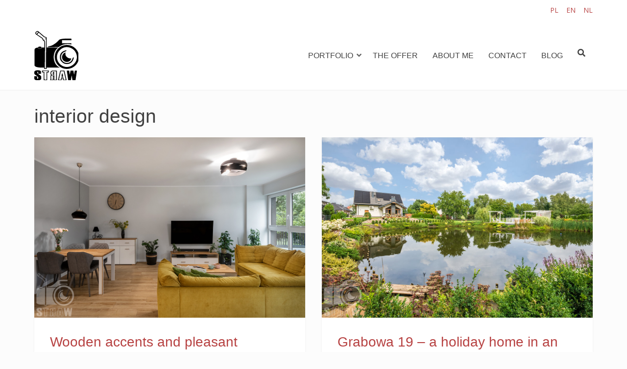

--- FILE ---
content_type: text/html; charset=UTF-8
request_url: https://strawart.pl/tag/interior-design/
body_size: 11097
content:
<!DOCTYPE html>
<html lang="en-GB">
<head>
<meta charset="UTF-8">
<meta name="viewport" content="width=device-width, initial-scale=1">
<link rel="profile" href="http://gmpg.org/xfn/11">

<title>interior design &#8211; StrawArt</title>
<meta name='robots' content='max-image-preview:large' />
<link rel='dns-prefetch' href='//fonts.googleapis.com' />
<link rel='dns-prefetch' href='//s.w.org' />
<link rel="alternate" type="application/rss+xml" title="StrawArt &raquo; Feed" href="https://strawart.pl/en/feed/" />
<link rel="alternate" type="application/rss+xml" title="StrawArt &raquo; Comments Feed" href="https://strawart.pl/en/comments/feed/" />
<link rel="alternate" type="application/rss+xml" title="StrawArt &raquo; interior design Tag Feed" href="https://strawart.pl/tag/interior-design/feed/" />
<script type="text/javascript">
window._wpemojiSettings = {"baseUrl":"https:\/\/s.w.org\/images\/core\/emoji\/14.0.0\/72x72\/","ext":".png","svgUrl":"https:\/\/s.w.org\/images\/core\/emoji\/14.0.0\/svg\/","svgExt":".svg","source":{"concatemoji":"https:\/\/strawart.pl\/wp-includes\/js\/wp-emoji-release.min.js?ver=6.0.11"}};
/*! This file is auto-generated */
!function(e,a,t){var n,r,o,i=a.createElement("canvas"),p=i.getContext&&i.getContext("2d");function s(e,t){var a=String.fromCharCode,e=(p.clearRect(0,0,i.width,i.height),p.fillText(a.apply(this,e),0,0),i.toDataURL());return p.clearRect(0,0,i.width,i.height),p.fillText(a.apply(this,t),0,0),e===i.toDataURL()}function c(e){var t=a.createElement("script");t.src=e,t.defer=t.type="text/javascript",a.getElementsByTagName("head")[0].appendChild(t)}for(o=Array("flag","emoji"),t.supports={everything:!0,everythingExceptFlag:!0},r=0;r<o.length;r++)t.supports[o[r]]=function(e){if(!p||!p.fillText)return!1;switch(p.textBaseline="top",p.font="600 32px Arial",e){case"flag":return s([127987,65039,8205,9895,65039],[127987,65039,8203,9895,65039])?!1:!s([55356,56826,55356,56819],[55356,56826,8203,55356,56819])&&!s([55356,57332,56128,56423,56128,56418,56128,56421,56128,56430,56128,56423,56128,56447],[55356,57332,8203,56128,56423,8203,56128,56418,8203,56128,56421,8203,56128,56430,8203,56128,56423,8203,56128,56447]);case"emoji":return!s([129777,127995,8205,129778,127999],[129777,127995,8203,129778,127999])}return!1}(o[r]),t.supports.everything=t.supports.everything&&t.supports[o[r]],"flag"!==o[r]&&(t.supports.everythingExceptFlag=t.supports.everythingExceptFlag&&t.supports[o[r]]);t.supports.everythingExceptFlag=t.supports.everythingExceptFlag&&!t.supports.flag,t.DOMReady=!1,t.readyCallback=function(){t.DOMReady=!0},t.supports.everything||(n=function(){t.readyCallback()},a.addEventListener?(a.addEventListener("DOMContentLoaded",n,!1),e.addEventListener("load",n,!1)):(e.attachEvent("onload",n),a.attachEvent("onreadystatechange",function(){"complete"===a.readyState&&t.readyCallback()})),(e=t.source||{}).concatemoji?c(e.concatemoji):e.wpemoji&&e.twemoji&&(c(e.twemoji),c(e.wpemoji)))}(window,document,window._wpemojiSettings);
</script>
<style type="text/css">
img.wp-smiley,
img.emoji {
	display: inline !important;
	border: none !important;
	box-shadow: none !important;
	height: 1em !important;
	width: 1em !important;
	margin: 0 0.07em !important;
	vertical-align: -0.1em !important;
	background: none !important;
	padding: 0 !important;
}
</style>
	<link rel='stylesheet' id='fbrev_css-css'  href='https://strawart.pl/wp-content/plugins/fb-reviews-widget/static/css/facebook-review.css?ver=1.7.9' type='text/css' media='all' />
<link rel='stylesheet' id='pt-cv-public-style-css'  href='https://strawart.pl/wp-content/plugins/content-views-query-and-display-post-page/public/assets/css/cv.css?ver=3.6.1.1' type='text/css' media='all' />
<link rel='stylesheet' id='wp-block-library-css'  href='https://strawart.pl/wp-includes/css/dist/block-library/style.min.css?ver=6.0.11' type='text/css' media='all' />
<style id='global-styles-inline-css' type='text/css'>
body{--wp--preset--color--black: #000000;--wp--preset--color--cyan-bluish-gray: #abb8c3;--wp--preset--color--white: #ffffff;--wp--preset--color--pale-pink: #f78da7;--wp--preset--color--vivid-red: #cf2e2e;--wp--preset--color--luminous-vivid-orange: #ff6900;--wp--preset--color--luminous-vivid-amber: #fcb900;--wp--preset--color--light-green-cyan: #7bdcb5;--wp--preset--color--vivid-green-cyan: #00d084;--wp--preset--color--pale-cyan-blue: #8ed1fc;--wp--preset--color--vivid-cyan-blue: #0693e3;--wp--preset--color--vivid-purple: #9b51e0;--wp--preset--color--custom-color-1: #faeded;--wp--preset--color--custom-color-2: #e08b8b;--wp--preset--color--very-dark-grey: #414141;--wp--preset--color--very-light-grey: #fcfcfc;--wp--preset--color--very-light-gray: #eeeeee;--wp--preset--color--very-dark-gray: #313131;--wp--preset--gradient--vivid-cyan-blue-to-vivid-purple: linear-gradient(135deg,rgba(6,147,227,1) 0%,rgb(155,81,224) 100%);--wp--preset--gradient--light-green-cyan-to-vivid-green-cyan: linear-gradient(135deg,rgb(122,220,180) 0%,rgb(0,208,130) 100%);--wp--preset--gradient--luminous-vivid-amber-to-luminous-vivid-orange: linear-gradient(135deg,rgba(252,185,0,1) 0%,rgba(255,105,0,1) 100%);--wp--preset--gradient--luminous-vivid-orange-to-vivid-red: linear-gradient(135deg,rgba(255,105,0,1) 0%,rgb(207,46,46) 100%);--wp--preset--gradient--very-light-gray-to-cyan-bluish-gray: linear-gradient(135deg,rgb(238,238,238) 0%,rgb(169,184,195) 100%);--wp--preset--gradient--cool-to-warm-spectrum: linear-gradient(135deg,rgb(74,234,220) 0%,rgb(151,120,209) 20%,rgb(207,42,186) 40%,rgb(238,44,130) 60%,rgb(251,105,98) 80%,rgb(254,248,76) 100%);--wp--preset--gradient--blush-light-purple: linear-gradient(135deg,rgb(255,206,236) 0%,rgb(152,150,240) 100%);--wp--preset--gradient--blush-bordeaux: linear-gradient(135deg,rgb(254,205,165) 0%,rgb(254,45,45) 50%,rgb(107,0,62) 100%);--wp--preset--gradient--luminous-dusk: linear-gradient(135deg,rgb(255,203,112) 0%,rgb(199,81,192) 50%,rgb(65,88,208) 100%);--wp--preset--gradient--pale-ocean: linear-gradient(135deg,rgb(255,245,203) 0%,rgb(182,227,212) 50%,rgb(51,167,181) 100%);--wp--preset--gradient--electric-grass: linear-gradient(135deg,rgb(202,248,128) 0%,rgb(113,206,126) 100%);--wp--preset--gradient--midnight: linear-gradient(135deg,rgb(2,3,129) 0%,rgb(40,116,252) 100%);--wp--preset--duotone--dark-grayscale: url('#wp-duotone-dark-grayscale');--wp--preset--duotone--grayscale: url('#wp-duotone-grayscale');--wp--preset--duotone--purple-yellow: url('#wp-duotone-purple-yellow');--wp--preset--duotone--blue-red: url('#wp-duotone-blue-red');--wp--preset--duotone--midnight: url('#wp-duotone-midnight');--wp--preset--duotone--magenta-yellow: url('#wp-duotone-magenta-yellow');--wp--preset--duotone--purple-green: url('#wp-duotone-purple-green');--wp--preset--duotone--blue-orange: url('#wp-duotone-blue-orange');--wp--preset--font-size--small: 13px;--wp--preset--font-size--medium: 20px;--wp--preset--font-size--large: 36px;--wp--preset--font-size--x-large: 42px;}.has-black-color{color: var(--wp--preset--color--black) !important;}.has-cyan-bluish-gray-color{color: var(--wp--preset--color--cyan-bluish-gray) !important;}.has-white-color{color: var(--wp--preset--color--white) !important;}.has-pale-pink-color{color: var(--wp--preset--color--pale-pink) !important;}.has-vivid-red-color{color: var(--wp--preset--color--vivid-red) !important;}.has-luminous-vivid-orange-color{color: var(--wp--preset--color--luminous-vivid-orange) !important;}.has-luminous-vivid-amber-color{color: var(--wp--preset--color--luminous-vivid-amber) !important;}.has-light-green-cyan-color{color: var(--wp--preset--color--light-green-cyan) !important;}.has-vivid-green-cyan-color{color: var(--wp--preset--color--vivid-green-cyan) !important;}.has-pale-cyan-blue-color{color: var(--wp--preset--color--pale-cyan-blue) !important;}.has-vivid-cyan-blue-color{color: var(--wp--preset--color--vivid-cyan-blue) !important;}.has-vivid-purple-color{color: var(--wp--preset--color--vivid-purple) !important;}.has-black-background-color{background-color: var(--wp--preset--color--black) !important;}.has-cyan-bluish-gray-background-color{background-color: var(--wp--preset--color--cyan-bluish-gray) !important;}.has-white-background-color{background-color: var(--wp--preset--color--white) !important;}.has-pale-pink-background-color{background-color: var(--wp--preset--color--pale-pink) !important;}.has-vivid-red-background-color{background-color: var(--wp--preset--color--vivid-red) !important;}.has-luminous-vivid-orange-background-color{background-color: var(--wp--preset--color--luminous-vivid-orange) !important;}.has-luminous-vivid-amber-background-color{background-color: var(--wp--preset--color--luminous-vivid-amber) !important;}.has-light-green-cyan-background-color{background-color: var(--wp--preset--color--light-green-cyan) !important;}.has-vivid-green-cyan-background-color{background-color: var(--wp--preset--color--vivid-green-cyan) !important;}.has-pale-cyan-blue-background-color{background-color: var(--wp--preset--color--pale-cyan-blue) !important;}.has-vivid-cyan-blue-background-color{background-color: var(--wp--preset--color--vivid-cyan-blue) !important;}.has-vivid-purple-background-color{background-color: var(--wp--preset--color--vivid-purple) !important;}.has-black-border-color{border-color: var(--wp--preset--color--black) !important;}.has-cyan-bluish-gray-border-color{border-color: var(--wp--preset--color--cyan-bluish-gray) !important;}.has-white-border-color{border-color: var(--wp--preset--color--white) !important;}.has-pale-pink-border-color{border-color: var(--wp--preset--color--pale-pink) !important;}.has-vivid-red-border-color{border-color: var(--wp--preset--color--vivid-red) !important;}.has-luminous-vivid-orange-border-color{border-color: var(--wp--preset--color--luminous-vivid-orange) !important;}.has-luminous-vivid-amber-border-color{border-color: var(--wp--preset--color--luminous-vivid-amber) !important;}.has-light-green-cyan-border-color{border-color: var(--wp--preset--color--light-green-cyan) !important;}.has-vivid-green-cyan-border-color{border-color: var(--wp--preset--color--vivid-green-cyan) !important;}.has-pale-cyan-blue-border-color{border-color: var(--wp--preset--color--pale-cyan-blue) !important;}.has-vivid-cyan-blue-border-color{border-color: var(--wp--preset--color--vivid-cyan-blue) !important;}.has-vivid-purple-border-color{border-color: var(--wp--preset--color--vivid-purple) !important;}.has-vivid-cyan-blue-to-vivid-purple-gradient-background{background: var(--wp--preset--gradient--vivid-cyan-blue-to-vivid-purple) !important;}.has-light-green-cyan-to-vivid-green-cyan-gradient-background{background: var(--wp--preset--gradient--light-green-cyan-to-vivid-green-cyan) !important;}.has-luminous-vivid-amber-to-luminous-vivid-orange-gradient-background{background: var(--wp--preset--gradient--luminous-vivid-amber-to-luminous-vivid-orange) !important;}.has-luminous-vivid-orange-to-vivid-red-gradient-background{background: var(--wp--preset--gradient--luminous-vivid-orange-to-vivid-red) !important;}.has-very-light-gray-to-cyan-bluish-gray-gradient-background{background: var(--wp--preset--gradient--very-light-gray-to-cyan-bluish-gray) !important;}.has-cool-to-warm-spectrum-gradient-background{background: var(--wp--preset--gradient--cool-to-warm-spectrum) !important;}.has-blush-light-purple-gradient-background{background: var(--wp--preset--gradient--blush-light-purple) !important;}.has-blush-bordeaux-gradient-background{background: var(--wp--preset--gradient--blush-bordeaux) !important;}.has-luminous-dusk-gradient-background{background: var(--wp--preset--gradient--luminous-dusk) !important;}.has-pale-ocean-gradient-background{background: var(--wp--preset--gradient--pale-ocean) !important;}.has-electric-grass-gradient-background{background: var(--wp--preset--gradient--electric-grass) !important;}.has-midnight-gradient-background{background: var(--wp--preset--gradient--midnight) !important;}.has-small-font-size{font-size: var(--wp--preset--font-size--small) !important;}.has-medium-font-size{font-size: var(--wp--preset--font-size--medium) !important;}.has-large-font-size{font-size: var(--wp--preset--font-size--large) !important;}.has-x-large-font-size{font-size: var(--wp--preset--font-size--x-large) !important;}
</style>
<link rel='stylesheet' id='contact-form-7-css'  href='https://strawart.pl/wp-content/plugins/contact-form-7/includes/css/styles.css?ver=5.7.5.1' type='text/css' media='all' />
<link rel='stylesheet' id='rpdev-fonts-css'  href='//fonts.googleapis.com/css?family=Josefin+Sans%3A100%2C100i%2C300%2C300i%2C400%2C400i%2C600%2C600i%2C700%2C700i%7COpen+Sans%3A300%2C300i%2C400%2C400i%2C600%2C600i%2C700%2C700i%2C800%2C800i&#038;subset=latin%2Clatin-ext' type='text/css' media='all' />
<link rel='stylesheet' id='rpdev-fontawesome-css'  href='https://strawart.pl/wp-content/themes/strawartrpdev/fontawesome/css/all.min.css?ver=6.0.11' type='text/css' media='all' />
<link rel='stylesheet' id='rpdev-bx-slider-css'  href='https://strawart.pl/wp-content/themes/strawartrpdev/css/bx-slider.css?ver=6.0.11' type='text/css' media='all' />
<link rel='stylesheet' id='rpdev-style-css'  href='https://strawart.pl/wp-content/themes/strawartrpdev/style.css?ver=6.0.11' type='text/css' media='all' />
<style id='rpdev-style-inline-css' type='text/css'>
.container{max-width:1140px;}
</style>
<script type='text/javascript' src='https://strawart.pl/wp-content/plugins/fb-reviews-widget/static/js/wpac-time.js?ver=1.7.9' id='wpac_time_js-js'></script>
<script type='text/javascript' src='https://strawart.pl/wp-includes/js/jquery/jquery.min.js?ver=3.6.0' id='jquery-core-js'></script>
<script type='text/javascript' src='https://strawart.pl/wp-includes/js/jquery/jquery-migrate.min.js?ver=3.3.2' id='jquery-migrate-js'></script>
<link rel="https://api.w.org/" href="https://strawart.pl/wp-json/" /><link rel="alternate" type="application/json" href="https://strawart.pl/wp-json/wp/v2/tags/1161" /><link rel="EditURI" type="application/rsd+xml" title="RSD" href="https://strawart.pl/xmlrpc.php?rsd" />
<link rel="wlwmanifest" type="application/wlwmanifest+xml" href="https://strawart.pl/wp-includes/wlwmanifest.xml" /> 
<meta name="generator" content="WordPress 6.0.11" />
<style type="text/css">.recentcomments a{display:inline !important;padding:0 !important;margin:0 !important;}</style><link rel="icon" href="https://strawart.pl/wp-content/uploads/2019/07/straw_art_logo.png" sizes="32x32" />
<link rel="icon" href="https://strawart.pl/wp-content/uploads/2019/07/straw_art_logo.png" sizes="192x192" />
<link rel="apple-touch-icon" href="https://strawart.pl/wp-content/uploads/2019/07/straw_art_logo.png" />
<meta name="msapplication-TileImage" content="https://strawart.pl/wp-content/uploads/2019/07/straw_art_logo.png" />
</head>

<body class="archive tag tag-interior-design tag-1161 wp-custom-logo group-blog">
<script async defer crossorigin="anonymous" src="https://connect.facebook.net/pl_PL/sdk.js#xfbml=1&version=v9.0" nonce="3saPULmP"></script>
<svg xmlns="http://www.w3.org/2000/svg" viewBox="0 0 0 0" width="0" height="0" focusable="false" role="none" style="visibility: hidden; position: absolute; left: -9999px; overflow: hidden;" ><defs><filter id="wp-duotone-dark-grayscale"><feColorMatrix color-interpolation-filters="sRGB" type="matrix" values=" .299 .587 .114 0 0 .299 .587 .114 0 0 .299 .587 .114 0 0 .299 .587 .114 0 0 " /><feComponentTransfer color-interpolation-filters="sRGB" ><feFuncR type="table" tableValues="0 0.49803921568627" /><feFuncG type="table" tableValues="0 0.49803921568627" /><feFuncB type="table" tableValues="0 0.49803921568627" /><feFuncA type="table" tableValues="1 1" /></feComponentTransfer><feComposite in2="SourceGraphic" operator="in" /></filter></defs></svg><svg xmlns="http://www.w3.org/2000/svg" viewBox="0 0 0 0" width="0" height="0" focusable="false" role="none" style="visibility: hidden; position: absolute; left: -9999px; overflow: hidden;" ><defs><filter id="wp-duotone-grayscale"><feColorMatrix color-interpolation-filters="sRGB" type="matrix" values=" .299 .587 .114 0 0 .299 .587 .114 0 0 .299 .587 .114 0 0 .299 .587 .114 0 0 " /><feComponentTransfer color-interpolation-filters="sRGB" ><feFuncR type="table" tableValues="0 1" /><feFuncG type="table" tableValues="0 1" /><feFuncB type="table" tableValues="0 1" /><feFuncA type="table" tableValues="1 1" /></feComponentTransfer><feComposite in2="SourceGraphic" operator="in" /></filter></defs></svg><svg xmlns="http://www.w3.org/2000/svg" viewBox="0 0 0 0" width="0" height="0" focusable="false" role="none" style="visibility: hidden; position: absolute; left: -9999px; overflow: hidden;" ><defs><filter id="wp-duotone-purple-yellow"><feColorMatrix color-interpolation-filters="sRGB" type="matrix" values=" .299 .587 .114 0 0 .299 .587 .114 0 0 .299 .587 .114 0 0 .299 .587 .114 0 0 " /><feComponentTransfer color-interpolation-filters="sRGB" ><feFuncR type="table" tableValues="0.54901960784314 0.98823529411765" /><feFuncG type="table" tableValues="0 1" /><feFuncB type="table" tableValues="0.71764705882353 0.25490196078431" /><feFuncA type="table" tableValues="1 1" /></feComponentTransfer><feComposite in2="SourceGraphic" operator="in" /></filter></defs></svg><svg xmlns="http://www.w3.org/2000/svg" viewBox="0 0 0 0" width="0" height="0" focusable="false" role="none" style="visibility: hidden; position: absolute; left: -9999px; overflow: hidden;" ><defs><filter id="wp-duotone-blue-red"><feColorMatrix color-interpolation-filters="sRGB" type="matrix" values=" .299 .587 .114 0 0 .299 .587 .114 0 0 .299 .587 .114 0 0 .299 .587 .114 0 0 " /><feComponentTransfer color-interpolation-filters="sRGB" ><feFuncR type="table" tableValues="0 1" /><feFuncG type="table" tableValues="0 0.27843137254902" /><feFuncB type="table" tableValues="0.5921568627451 0.27843137254902" /><feFuncA type="table" tableValues="1 1" /></feComponentTransfer><feComposite in2="SourceGraphic" operator="in" /></filter></defs></svg><svg xmlns="http://www.w3.org/2000/svg" viewBox="0 0 0 0" width="0" height="0" focusable="false" role="none" style="visibility: hidden; position: absolute; left: -9999px; overflow: hidden;" ><defs><filter id="wp-duotone-midnight"><feColorMatrix color-interpolation-filters="sRGB" type="matrix" values=" .299 .587 .114 0 0 .299 .587 .114 0 0 .299 .587 .114 0 0 .299 .587 .114 0 0 " /><feComponentTransfer color-interpolation-filters="sRGB" ><feFuncR type="table" tableValues="0 0" /><feFuncG type="table" tableValues="0 0.64705882352941" /><feFuncB type="table" tableValues="0 1" /><feFuncA type="table" tableValues="1 1" /></feComponentTransfer><feComposite in2="SourceGraphic" operator="in" /></filter></defs></svg><svg xmlns="http://www.w3.org/2000/svg" viewBox="0 0 0 0" width="0" height="0" focusable="false" role="none" style="visibility: hidden; position: absolute; left: -9999px; overflow: hidden;" ><defs><filter id="wp-duotone-magenta-yellow"><feColorMatrix color-interpolation-filters="sRGB" type="matrix" values=" .299 .587 .114 0 0 .299 .587 .114 0 0 .299 .587 .114 0 0 .299 .587 .114 0 0 " /><feComponentTransfer color-interpolation-filters="sRGB" ><feFuncR type="table" tableValues="0.78039215686275 1" /><feFuncG type="table" tableValues="0 0.94901960784314" /><feFuncB type="table" tableValues="0.35294117647059 0.47058823529412" /><feFuncA type="table" tableValues="1 1" /></feComponentTransfer><feComposite in2="SourceGraphic" operator="in" /></filter></defs></svg><svg xmlns="http://www.w3.org/2000/svg" viewBox="0 0 0 0" width="0" height="0" focusable="false" role="none" style="visibility: hidden; position: absolute; left: -9999px; overflow: hidden;" ><defs><filter id="wp-duotone-purple-green"><feColorMatrix color-interpolation-filters="sRGB" type="matrix" values=" .299 .587 .114 0 0 .299 .587 .114 0 0 .299 .587 .114 0 0 .299 .587 .114 0 0 " /><feComponentTransfer color-interpolation-filters="sRGB" ><feFuncR type="table" tableValues="0.65098039215686 0.40392156862745" /><feFuncG type="table" tableValues="0 1" /><feFuncB type="table" tableValues="0.44705882352941 0.4" /><feFuncA type="table" tableValues="1 1" /></feComponentTransfer><feComposite in2="SourceGraphic" operator="in" /></filter></defs></svg><svg xmlns="http://www.w3.org/2000/svg" viewBox="0 0 0 0" width="0" height="0" focusable="false" role="none" style="visibility: hidden; position: absolute; left: -9999px; overflow: hidden;" ><defs><filter id="wp-duotone-blue-orange"><feColorMatrix color-interpolation-filters="sRGB" type="matrix" values=" .299 .587 .114 0 0 .299 .587 .114 0 0 .299 .587 .114 0 0 .299 .587 .114 0 0 " /><feComponentTransfer color-interpolation-filters="sRGB" ><feFuncR type="table" tableValues="0.098039215686275 1" /><feFuncG type="table" tableValues="0 0.66274509803922" /><feFuncB type="table" tableValues="0.84705882352941 0.41960784313725" /><feFuncA type="table" tableValues="1 1" /></feComponentTransfer><feComposite in2="SourceGraphic" operator="in" /></filter></defs></svg><a class="skip-link screen-reader-text" href="#content">Skip to content</a>
<div id="page">

	<header id="masthead" class="site-header">

				<div id="top-bar">
			<div class="container">
				<aside id="polylang-2" class="widget widget_polylang"><ul>
	<li class="lang-item lang-item-439 lang-item-pl no-translation lang-item-first"><a  lang="pl-PL" hreflang="pl-PL" href="https://strawart.pl/">PL</a></li>
	<li class="lang-item lang-item-441 lang-item-en current-lang"><a  lang="en-GB" hreflang="en-GB" href="https://strawart.pl/tag/interior-design/">EN</a></li>
	<li class="lang-item lang-item-443 lang-item-nl no-translation"><a  lang="nl-NL" hreflang="nl-NL" href="https://strawart.pl/nl/">NL</a></li>
</ul>
</aside>			</div>
		</div>
		
		<div class="container">
					<div id="site-branding">
				<a href="https://strawart.pl/en/" class="custom-logo-link" rel="home"><img width="90" height="101" src="https://strawart.pl/wp-content/uploads/2019/07/straw_art_logo.png" class="custom-logo" alt="StrawArt" /></a>				
						<div class="site-description"></div>
			</div><!-- #site-branding -->
						<button class="toggle-nav"></button>
		<div id="site-navigation" role="navigation">
			<div class="site-main-menu">
			<div class="menu-topmen-container"><ul id="primary-menu" class="menu"><li id="menu-item-8800" class="menu-item menu-item-type-custom menu-item-object-custom menu-item-has-children menu-item-8800"><button class="sub-trigger"></button><a href="#">Portfolio</a>
<ul class="sub-menu">
	<li id="menu-item-8801" class="menu-item menu-item-type-custom menu-item-object-custom menu-item-has-children menu-item-8801"><button class="sub-trigger"></button><a href="#">Interior photography</a>
	<ul class="sub-menu">
		<li id="menu-item-8843" class="menu-item menu-item-type-taxonomy menu-item-object-category menu-item-8843"><a href="https://strawart.pl/category/interior-photography/design-offices/">Design offices</a></li>
		<li id="menu-item-8842" class="menu-item menu-item-type-taxonomy menu-item-object-category menu-item-8842"><a href="https://strawart.pl/category/interior-photography/commercial-interiors/">Commercial interiors</a></li>
		<li id="menu-item-8844" class="menu-item menu-item-type-taxonomy menu-item-object-category menu-item-8844"><a href="https://strawart.pl/category/interior-photography/for-sale-or-rent/">For sale or rent</a></li>
		<li id="menu-item-8846" class="menu-item menu-item-type-taxonomy menu-item-object-category menu-item-8846"><a href="https://strawart.pl/category/interior-photography/short-term-rental/">Short-term rental</a></li>
		<li id="menu-item-8910" class="menu-item menu-item-type-taxonomy menu-item-object-category menu-item-8910"><a href="https://strawart.pl/category/interior-photography/producers/">Producers</a></li>
	</ul>
</li>
	<li id="menu-item-8802" class="menu-item menu-item-type-custom menu-item-object-custom menu-item-has-children menu-item-8802"><button class="sub-trigger"></button><a href="#">Architecture photography</a>
	<ul class="sub-menu">
		<li id="menu-item-8836" class="menu-item menu-item-type-taxonomy menu-item-object-category menu-item-8836"><a href="https://strawart.pl/category/architecture-photography/developers-investors-construction-companies/">Developers, Investors, Construction companies</a></li>
		<li id="menu-item-8837" class="menu-item menu-item-type-taxonomy menu-item-object-category menu-item-8837"><a href="https://strawart.pl/category/architecture-photography/regions-and-cities/">Regions and cities</a></li>
		<li id="menu-item-8835" class="menu-item menu-item-type-taxonomy menu-item-object-category menu-item-8835"><a href="https://strawart.pl/category/architecture-photography/a-roof-over-the-head/">A roof over the head</a></li>
	</ul>
</li>
	<li id="menu-item-8805" class="menu-item menu-item-type-taxonomy menu-item-object-category menu-item-8805"><a href="https://strawart.pl/category/photorelation/">Photorelation</a></li>
	<li id="menu-item-8803" class="menu-item menu-item-type-custom menu-item-object-custom menu-item-has-children menu-item-8803"><button class="sub-trigger"></button><a href="#">Product photography</a>
	<ul class="sub-menu">
		<li id="menu-item-8841" class="menu-item menu-item-type-taxonomy menu-item-object-category menu-item-8841"><a href="https://strawart.pl/category/product-photography/for-the-interior/">For the interior</a></li>
		<li id="menu-item-16278" class="menu-item menu-item-type-taxonomy menu-item-object-category menu-item-16278"><a href="https://strawart.pl/category/product-photography/culinary-photography/">Culinary photography</a></li>
		<li id="menu-item-8839" class="menu-item menu-item-type-taxonomy menu-item-object-category menu-item-8839"><a href="https://strawart.pl/category/product-photography/for-children/">For children</a></li>
		<li id="menu-item-8838" class="menu-item menu-item-type-taxonomy menu-item-object-category menu-item-8838"><a href="https://strawart.pl/category/product-photography/floristics/">Floristics</a></li>
		<li id="menu-item-8840" class="menu-item menu-item-type-taxonomy menu-item-object-category menu-item-8840"><a href="https://strawart.pl/category/product-photography/for-her-for-him-for-them/">For her, for him, for them</a></li>
	</ul>
</li>
	<li id="menu-item-8804" class="menu-item menu-item-type-custom menu-item-object-custom menu-item-has-children menu-item-8804"><button class="sub-trigger"></button><a href="#">Other</a>
	<ul class="sub-menu">
		<li id="menu-item-8893" class="menu-item menu-item-type-taxonomy menu-item-object-category menu-item-8893"><a href="https://strawart.pl/category/other/image/">Image</a></li>
		<li id="menu-item-8894" class="menu-item menu-item-type-taxonomy menu-item-object-category menu-item-8894"><a href="https://strawart.pl/category/other/photo-pictures/">Photo pictures</a></li>
		<li id="menu-item-8895" class="menu-item menu-item-type-taxonomy menu-item-object-category menu-item-8895"><a href="https://strawart.pl/category/other/by-my-eye/">By My Eye</a></li>
	</ul>
</li>
</ul>
</li>
<li id="menu-item-8739" class="menu-item menu-item-type-post_type menu-item-object-page menu-item-8739"><a href="https://strawart.pl/the-offer/">The Offer</a></li>
<li id="menu-item-8741" class="menu-item menu-item-type-post_type menu-item-object-page menu-item-8741"><a href="https://strawart.pl/about-me/">About me</a></li>
<li id="menu-item-8740" class="menu-item menu-item-type-post_type menu-item-object-page menu-item-8740"><a href="https://strawart.pl/contact/">Contact</a></li>
<li id="menu-item-8771" class="menu-item menu-item-type-post_type menu-item-object-page current_page_parent menu-item-8771"><a href="https://strawart.pl/blog-en/">Blog</a></li>
</ul></div>			</div>

									<div class="top-search">
			<button class="icons rpdev-icon-search"></button>
			<div class="mini-search">
			<form role="search" method="get" class="search-form" action="https://strawart.pl/en/">
				<label>
					<span class="screen-reader-text">Search for:</span>
					<input type="search" class="search-field" placeholder="Search &hellip;" value="" name="s" />
				</label>
				<input type="submit" class="search-submit" value="Search" />
			</form>			<button class="icons search-close">Close Search</button>
			</div>
		</div>
																	<button class="icons menu-close">Close Menu</button>
		
		</div>
				</div>

		
	</header><!-- #masthead -->


	<div id="content" class="site-content clearfix">
		<div class="container clearfix">

	<div id="primary" class="content-area full-width">
		<main id="main" class="site-main infinite-grid layout-2" role="main">
		<h1 class="page-title"><span>interior design</span></h1>

				
			<ul class="archive-sub-cats">
							</ul>

			<div id="grid-loop" class="layout-2">

								
					
<article id="post-17403" class="post-17403 post type-post status-publish format-standard has-post-thumbnail hentry category-for-sale-or-rent tag-apartment-photography tag-apartment-photography-for-sale tag-apartment-photos-for-sale tag-apartment-photoshoots tag-home-stagging-en tag-interior-design tag-interior-photographer tag-interior-photography tag-interior-photos tag-professional-property-photos tag-property-photos-for-sale tag-real-estate-photographer tag-real-estate-photography-en">

	
		<a class="post-thumbnail" href="https://strawart.pl/wooden-accents-and-pleasant-textures/" aria-hidden="true">
			<img width="1140" height="760" src="https://strawart.pl/wp-content/uploads/2023/03/Zdjecia-nieruchomosci-na-sprzedaz-salon.jpg" class="attachment-post-thumbnail size-post-thumbnail wp-post-image" alt="Wooden accents and pleasant textures" srcset="https://strawart.pl/wp-content/uploads/2023/03/Zdjecia-nieruchomosci-na-sprzedaz-salon.jpg 1140w, https://strawart.pl/wp-content/uploads/2023/03/Zdjecia-nieruchomosci-na-sprzedaz-salon-360x240.jpg 360w, https://strawart.pl/wp-content/uploads/2023/03/Zdjecia-nieruchomosci-na-sprzedaz-salon-1024x683.jpg 1024w, https://strawart.pl/wp-content/uploads/2023/03/Zdjecia-nieruchomosci-na-sprzedaz-salon-768x512.jpg 768w, https://strawart.pl/wp-content/uploads/2023/03/Zdjecia-nieruchomosci-na-sprzedaz-salon-400x267.jpg 400w, https://strawart.pl/wp-content/uploads/2023/03/Zdjecia-nieruchomosci-na-sprzedaz-salon-1000x667.jpg 1000w" sizes="(max-width: 1140px) 100vw, 1140px" />		</a>

		
	<header class="entry-header">
		<h2 class="entry-title"><a href="https://strawart.pl/wooden-accents-and-pleasant-textures/" rel="bookmark">Wooden accents and pleasant textures</a></h2>	</header><!-- .entry-header -->

	<div class="entry-content">
		<p>Photo session of an apartment for sale in Warsaw&#8217;s Bemowo district. Photos of the property and the apartment building from&hellip;</p>
			<a class="more-tag button" href="https://strawart.pl/wooden-accents-and-pleasant-textures/" title="Wooden accents and pleasant textures">Continue Reading</a>
			</div><!-- .entry-content -->

	<div class="entry-meta">
		<span class="cat-links"><i class="rpdev-icon-folder"></i> <a href="https://strawart.pl/category/interior-photography/for-sale-or-rent/" rel="category tag">For sale or rent</a></span>	</div><!-- .entry-meta -->

</article><!-- #post-17403 -->

				
					
<article id="post-17236" class="post-17236 post type-post status-publish format-standard has-post-thumbnail hentry category-short-term-rental tag-airbnb-en tag-apartment-photographer tag-apartment-photography tag-apartment-photos tag-apartment-photoshoots tag-booking-en tag-booking-com-photographer tag-bookingcom-photographer tag-home-stagging-en tag-interior-design tag-interior-photographer tag-interior-photography tag-interior-photos tag-long-term-rental tag-photographer-airbnb tag-photos-of-interiors tag-photos-of-the-apartment tag-photos-of-the-property tag-professional-property-photos tag-real-estate-photographer tag-real-estate-photography-en tag-short-term-rental">

	
		<a class="post-thumbnail" href="https://strawart.pl/grabowa-19-a-holiday-home-in-an-idyllic-atmosphere/" aria-hidden="true">
			<img width="1140" height="760" src="https://strawart.pl/wp-content/uploads/2023/02/Fotografia-nieruchomosci-na-wynajem-krotkoterminowy-staw.jpg" class="attachment-post-thumbnail size-post-thumbnail wp-post-image" alt="Grabowa 19 &#8211; a holiday home in an idyllic atmosphere" loading="lazy" srcset="https://strawart.pl/wp-content/uploads/2023/02/Fotografia-nieruchomosci-na-wynajem-krotkoterminowy-staw.jpg 1140w, https://strawart.pl/wp-content/uploads/2023/02/Fotografia-nieruchomosci-na-wynajem-krotkoterminowy-staw-360x240.jpg 360w, https://strawart.pl/wp-content/uploads/2023/02/Fotografia-nieruchomosci-na-wynajem-krotkoterminowy-staw-1024x683.jpg 1024w, https://strawart.pl/wp-content/uploads/2023/02/Fotografia-nieruchomosci-na-wynajem-krotkoterminowy-staw-768x512.jpg 768w, https://strawart.pl/wp-content/uploads/2023/02/Fotografia-nieruchomosci-na-wynajem-krotkoterminowy-staw-400x267.jpg 400w, https://strawart.pl/wp-content/uploads/2023/02/Fotografia-nieruchomosci-na-wynajem-krotkoterminowy-staw-1000x667.jpg 1000w" sizes="(max-width: 1140px) 100vw, 1140px" />		</a>

		
	<header class="entry-header">
		<h2 class="entry-title"><a href="https://strawart.pl/grabowa-19-a-holiday-home-in-an-idyllic-atmosphere/" rel="bookmark">Grabowa 19 &#8211; a holiday home in an idyllic atmosphere</a></h2>	</header><!-- .entry-header -->

	<div class="entry-content">
		<p>A photo session of an atmospheric, idyllic property for rent, located near Toruń. Photos of the interiors and surroundings of&hellip;</p>
			<a class="more-tag button" href="https://strawart.pl/grabowa-19-a-holiday-home-in-an-idyllic-atmosphere/" title="Grabowa 19 &#8211; a holiday home in an idyllic atmosphere">Continue Reading</a>
			</div><!-- .entry-content -->

	<div class="entry-meta">
		<span class="cat-links"><i class="rpdev-icon-folder"></i> <a href="https://strawart.pl/category/interior-photography/short-term-rental/" rel="category tag">Short-term rental</a></span>	</div><!-- .entry-meta -->

</article><!-- #post-17236 -->

				
					
<article id="post-11192" class="post-11192 post type-post status-publish format-standard has-post-thumbnail hentry category-for-sale-or-rent tag-advertising-photography tag-apartment-photo-shoots tag-apartment-photographer-for-sale tag-apartment-photography tag-apartment-photography-for-sale tag-architecture-photography tag-home-stagging-en tag-house-photos tag-interior-design tag-interior-photographer tag-interior-photography tag-photo-session-of-the-property tag-photos-of-apartments tag-photos-of-houses tag-photos-of-properties tag-photos-of-real-estate tag-photos-of-the-house tag-photos-of-the-manor tag-photos-of-the-manor-house tag-photos-of-the-property tag-real-estate-for-sale tag-real-estate-photographer tag-real-estate-photography-en">

	
		<a class="post-thumbnail" href="https://strawart.pl/quiet-new-in-a-great-location/" aria-hidden="true">
			<img width="1140" height="760" src="https://strawart.pl/wp-content/uploads/2021/07/Fotografia-wnetrz-wyspa-jadalnia-salon.jpg" class="attachment-post-thumbnail size-post-thumbnail wp-post-image" alt="Quiet, new, in a great location &#8230;" loading="lazy" srcset="https://strawart.pl/wp-content/uploads/2021/07/Fotografia-wnetrz-wyspa-jadalnia-salon.jpg 1140w, https://strawart.pl/wp-content/uploads/2021/07/Fotografia-wnetrz-wyspa-jadalnia-salon-360x240.jpg 360w, https://strawart.pl/wp-content/uploads/2021/07/Fotografia-wnetrz-wyspa-jadalnia-salon-1024x683.jpg 1024w, https://strawart.pl/wp-content/uploads/2021/07/Fotografia-wnetrz-wyspa-jadalnia-salon-768x512.jpg 768w, https://strawart.pl/wp-content/uploads/2021/07/Fotografia-wnetrz-wyspa-jadalnia-salon-400x267.jpg 400w, https://strawart.pl/wp-content/uploads/2021/07/Fotografia-wnetrz-wyspa-jadalnia-salon-1000x667.jpg 1000w" sizes="(max-width: 1140px) 100vw, 1140px" />		</a>

		
	<header class="entry-header">
		<h2 class="entry-title"><a href="https://strawart.pl/quiet-new-in-a-great-location/" rel="bookmark">Quiet, new, in a great location &#8230;</a></h2>	</header><!-- .entry-header -->

	<div class="entry-content">
		<p>Photo session of the apartment for sale. Photos of elegant and spacious interiors, finished and equipped to a high standard&hellip;</p>
			<a class="more-tag button" href="https://strawart.pl/quiet-new-in-a-great-location/" title="Quiet, new, in a great location &#8230;">Continue Reading</a>
			</div><!-- .entry-content -->

	<div class="entry-meta">
		<span class="cat-links"><i class="rpdev-icon-folder"></i> <a href="https://strawart.pl/category/interior-photography/for-sale-or-rent/" rel="category tag">For sale or rent</a></span>	</div><!-- .entry-meta -->

</article><!-- #post-11192 -->

				
					
<article id="post-11184" class="post-11184 post type-post status-publish format-standard has-post-thumbnail hentry category-for-sale-or-rent tag-advertising-photography tag-apartment-photo-shoots tag-apartment-photographer-for-sale tag-apartment-photography tag-apartment-photography-for-sale tag-architecture-photography tag-home-stagging-en tag-house-photos tag-interior-design tag-interior-photographer tag-interior-photography tag-photo-session-of-the-property tag-photos-of-apartments tag-photos-of-houses tag-photos-of-properties tag-photos-of-real-estate tag-photos-of-the-house tag-photos-of-the-manor tag-photos-of-the-manor-house tag-photos-of-the-property tag-real-estate-for-sale tag-real-estate-photographer tag-real-estate-photography-en">

	
		<a class="post-thumbnail" href="https://strawart.pl/residence-in-radosc/" aria-hidden="true">
			<img width="1140" height="760" src="https://strawart.pl/wp-content/uploads/2021/01/Zdjecia-wnetrz-fotograf-nierucomosci-salon-dekoracje.jpg" class="attachment-post-thumbnail size-post-thumbnail wp-post-image" alt="Residence in Radość" loading="lazy" srcset="https://strawart.pl/wp-content/uploads/2021/01/Zdjecia-wnetrz-fotograf-nierucomosci-salon-dekoracje.jpg 1140w, https://strawart.pl/wp-content/uploads/2021/01/Zdjecia-wnetrz-fotograf-nierucomosci-salon-dekoracje-360x240.jpg 360w, https://strawart.pl/wp-content/uploads/2021/01/Zdjecia-wnetrz-fotograf-nierucomosci-salon-dekoracje-1024x683.jpg 1024w, https://strawart.pl/wp-content/uploads/2021/01/Zdjecia-wnetrz-fotograf-nierucomosci-salon-dekoracje-768x512.jpg 768w, https://strawart.pl/wp-content/uploads/2021/01/Zdjecia-wnetrz-fotograf-nierucomosci-salon-dekoracje-400x267.jpg 400w, https://strawart.pl/wp-content/uploads/2021/01/Zdjecia-wnetrz-fotograf-nierucomosci-salon-dekoracje-1000x667.jpg 1000w" sizes="(max-width: 1140px) 100vw, 1140px" />		</a>

		
	<header class="entry-header">
		<h2 class="entry-title"><a href="https://strawart.pl/residence-in-radosc/" rel="bookmark">Residence in Radość</a></h2>	</header><!-- .entry-header -->

	<div class="entry-content">
		<p>Sesja fotograficzna zachwycającej nieruchomości zlokalizowanej w warszawskiej Radości. Dom otoczony zielenią, drzewami i krzewami hortensji. Dwa tarasy, od strony salonu&hellip;</p>
			<a class="more-tag button" href="https://strawart.pl/residence-in-radosc/" title="Residence in Radość">Continue Reading</a>
			</div><!-- .entry-content -->

	<div class="entry-meta">
		<span class="cat-links"><i class="rpdev-icon-folder"></i> <a href="https://strawart.pl/category/interior-photography/for-sale-or-rent/" rel="category tag">For sale or rent</a></span>	</div><!-- .entry-meta -->

</article><!-- #post-11184 -->

				
					
<article id="post-11176" class="post-11176 post type-post status-publish format-standard has-post-thumbnail hentry category-for-sale-or-rent tag-advertising-photography tag-apartment-photo-shoots tag-apartment-photographer-for-sale tag-apartment-photography tag-apartment-photography-for-sale tag-architecture-photography tag-home-stagging-en tag-house-photos tag-interior-design tag-interior-photographer tag-interior-photography tag-photo-session-of-the-property tag-photos-of-apartments tag-photos-of-houses tag-photos-of-properties tag-photos-of-real-estate tag-photos-of-the-house tag-photos-of-the-manor tag-photos-of-the-manor-house tag-photos-of-the-property tag-real-estate-for-sale tag-real-estate-photographer tag-real-estate-photography-en">

	
		<a class="post-thumbnail" href="https://strawart.pl/an-interior-full-of-design/" aria-hidden="true">
			<img width="1140" height="760" src="https://strawart.pl/wp-content/uploads/2020/12/Fotografia-wnetrz-warszawa-zdjecia-nieruchomosci-na-sprzedaz-salon-oranzeria-001.jpg" class="attachment-post-thumbnail size-post-thumbnail wp-post-image" alt="An interior full of design" loading="lazy" srcset="https://strawart.pl/wp-content/uploads/2020/12/Fotografia-wnetrz-warszawa-zdjecia-nieruchomosci-na-sprzedaz-salon-oranzeria-001.jpg 1140w, https://strawart.pl/wp-content/uploads/2020/12/Fotografia-wnetrz-warszawa-zdjecia-nieruchomosci-na-sprzedaz-salon-oranzeria-001-360x240.jpg 360w, https://strawart.pl/wp-content/uploads/2020/12/Fotografia-wnetrz-warszawa-zdjecia-nieruchomosci-na-sprzedaz-salon-oranzeria-001-1024x683.jpg 1024w, https://strawart.pl/wp-content/uploads/2020/12/Fotografia-wnetrz-warszawa-zdjecia-nieruchomosci-na-sprzedaz-salon-oranzeria-001-768x512.jpg 768w, https://strawart.pl/wp-content/uploads/2020/12/Fotografia-wnetrz-warszawa-zdjecia-nieruchomosci-na-sprzedaz-salon-oranzeria-001-400x267.jpg 400w, https://strawart.pl/wp-content/uploads/2020/12/Fotografia-wnetrz-warszawa-zdjecia-nieruchomosci-na-sprzedaz-salon-oranzeria-001-1000x667.jpg 1000w" sizes="(max-width: 1140px) 100vw, 1140px" />		</a>

		
	<header class="entry-header">
		<h2 class="entry-title"><a href="https://strawart.pl/an-interior-full-of-design/" rel="bookmark">An interior full of design</a></h2>	</header><!-- .entry-header -->

	<div class="entry-content">
		<p>Interior photo session realized in an extraordinary property. The interior has been refined in every detail, filled with original furniture&hellip;</p>
			<a class="more-tag button" href="https://strawart.pl/an-interior-full-of-design/" title="An interior full of design">Continue Reading</a>
			</div><!-- .entry-content -->

	<div class="entry-meta">
		<span class="cat-links"><i class="rpdev-icon-folder"></i> <a href="https://strawart.pl/category/interior-photography/for-sale-or-rent/" rel="category tag">For sale or rent</a></span>	</div><!-- .entry-meta -->

</article><!-- #post-11176 -->

				
					
<article id="post-11168" class="post-11168 post type-post status-publish format-standard has-post-thumbnail hentry category-for-sale-or-rent tag-advertising-photography tag-apartment-photo-shoots tag-apartment-photographer-for-sale tag-apartment-photography tag-apartment-photography-for-sale tag-architecture-photography tag-home-stagging-en tag-house-photos tag-interior-design tag-interior-photographer tag-interior-photography tag-photo-session-of-the-property tag-photos-of-apartments tag-photos-of-houses tag-photos-of-properties tag-photos-of-real-estate tag-photos-of-the-house tag-photos-of-the-manor tag-photos-of-the-manor-house tag-photos-of-the-property tag-real-estate-for-sale tag-real-estate-photographer tag-real-estate-photography-en">

	
		<a class="post-thumbnail" href="https://strawart.pl/warszawa-downtown-apartment-for-rent/" aria-hidden="true">
			<img width="1140" height="760" src="https://strawart.pl/wp-content/uploads/2020/11/Zdjecia-nieruchomosci-na-wynajem-warszawa-fotografia-wnetrz-salon-okno-001.jpg" class="attachment-post-thumbnail size-post-thumbnail wp-post-image" alt="Warszawa downtown &#8211; apartment for rent" loading="lazy" srcset="https://strawart.pl/wp-content/uploads/2020/11/Zdjecia-nieruchomosci-na-wynajem-warszawa-fotografia-wnetrz-salon-okno-001.jpg 1140w, https://strawart.pl/wp-content/uploads/2020/11/Zdjecia-nieruchomosci-na-wynajem-warszawa-fotografia-wnetrz-salon-okno-001-360x240.jpg 360w, https://strawart.pl/wp-content/uploads/2020/11/Zdjecia-nieruchomosci-na-wynajem-warszawa-fotografia-wnetrz-salon-okno-001-1024x683.jpg 1024w, https://strawart.pl/wp-content/uploads/2020/11/Zdjecia-nieruchomosci-na-wynajem-warszawa-fotografia-wnetrz-salon-okno-001-768x512.jpg 768w, https://strawart.pl/wp-content/uploads/2020/11/Zdjecia-nieruchomosci-na-wynajem-warszawa-fotografia-wnetrz-salon-okno-001-400x267.jpg 400w, https://strawart.pl/wp-content/uploads/2020/11/Zdjecia-nieruchomosci-na-wynajem-warszawa-fotografia-wnetrz-salon-okno-001-1000x667.jpg 1000w" sizes="(max-width: 1140px) 100vw, 1140px" />		</a>

		
	<header class="entry-header">
		<h2 class="entry-title"><a href="https://strawart.pl/warszawa-downtown-apartment-for-rent/" rel="bookmark">Warszawa downtown &#8211; apartment for rent</a></h2>	</header><!-- .entry-header -->

	<div class="entry-content">
		<p>A photo session of an apartment for long-term rental. The property has undergone a major renovation, equipped and prepared for&hellip;</p>
			<a class="more-tag button" href="https://strawart.pl/warszawa-downtown-apartment-for-rent/" title="Warszawa downtown &#8211; apartment for rent">Continue Reading</a>
			</div><!-- .entry-content -->

	<div class="entry-meta">
		<span class="cat-links"><i class="rpdev-icon-folder"></i> <a href="https://strawart.pl/category/interior-photography/for-sale-or-rent/" rel="category tag">For sale or rent</a></span>	</div><!-- .entry-meta -->

</article><!-- #post-11168 -->

				
					
<article id="post-11159" class="post-11159 post type-post status-publish format-standard has-post-thumbnail hentry category-for-sale-or-rent tag-advertising-photography tag-apartment-photo-shoots tag-apartment-photographer-for-sale tag-apartment-photography tag-apartment-photography-for-sale tag-architecture-photography tag-home-stagging-en tag-house-photos tag-interior-design tag-interior-photographer tag-interior-photography tag-photo-session-of-the-property tag-photos-of-apartments tag-photos-of-houses tag-photos-of-properties tag-photos-of-real-estate tag-photos-of-the-house tag-photos-of-the-manor tag-photos-of-the-manor-house tag-photos-of-the-property tag-real-estate-for-sale tag-real-estate-photographer tag-real-estate-photography-en">

	
		<a class="post-thumbnail" href="https://strawart.pl/residence-in-anin/" aria-hidden="true">
			<img width="1140" height="760" src="https://strawart.pl/wp-content/uploads/2020/11/Fotografia-nieruchomosci-zdjecia-domu-na-sprzedaz-wejscie-hol-012.jpg" class="attachment-post-thumbnail size-post-thumbnail wp-post-image" alt="Residence in Anin" loading="lazy" srcset="https://strawart.pl/wp-content/uploads/2020/11/Fotografia-nieruchomosci-zdjecia-domu-na-sprzedaz-wejscie-hol-012.jpg 1140w, https://strawart.pl/wp-content/uploads/2020/11/Fotografia-nieruchomosci-zdjecia-domu-na-sprzedaz-wejscie-hol-012-300x200.jpg 300w, https://strawart.pl/wp-content/uploads/2020/11/Fotografia-nieruchomosci-zdjecia-domu-na-sprzedaz-wejscie-hol-012-1024x683.jpg 1024w, https://strawart.pl/wp-content/uploads/2020/11/Fotografia-nieruchomosci-zdjecia-domu-na-sprzedaz-wejscie-hol-012-768x512.jpg 768w, https://strawart.pl/wp-content/uploads/2020/11/Fotografia-nieruchomosci-zdjecia-domu-na-sprzedaz-wejscie-hol-012-400x267.jpg 400w, https://strawart.pl/wp-content/uploads/2020/11/Fotografia-nieruchomosci-zdjecia-domu-na-sprzedaz-wejscie-hol-012-1000x667.jpg 1000w" sizes="(max-width: 1140px) 100vw, 1140px" />		</a>

		
	<header class="entry-header">
		<h2 class="entry-title"><a href="https://strawart.pl/residence-in-anin/" rel="bookmark">Residence in Anin</a></h2>	</header><!-- .entry-header -->

	<div class="entry-content">
		<p>A photo session of the property located in Warsaw&#8217;s green Anin. Spacious interior, beautiful and characteristic doors with stained glass&hellip;</p>
			<a class="more-tag button" href="https://strawart.pl/residence-in-anin/" title="Residence in Anin">Continue Reading</a>
			</div><!-- .entry-content -->

	<div class="entry-meta">
		<span class="cat-links"><i class="rpdev-icon-folder"></i> <a href="https://strawart.pl/category/interior-photography/for-sale-or-rent/" rel="category tag">For sale or rent</a></span>	</div><!-- .entry-meta -->

</article><!-- #post-11159 -->

				
					
<article id="post-11151" class="post-11151 post type-post status-publish format-standard has-post-thumbnail hentry category-for-sale-or-rent tag-advertising-photography tag-apartment-photo-shoots tag-apartment-photographer-for-sale tag-apartment-photography tag-apartment-photography-for-sale tag-architecture-photography tag-home-stagging-en tag-house-photos tag-interior-design tag-interior-photographer tag-interior-photography tag-photo-session-of-the-property tag-photos-of-apartments tag-photos-of-houses tag-photos-of-properties tag-photos-of-real-estate tag-photos-of-the-house tag-photos-of-the-manor tag-photos-of-the-manor-house tag-photos-of-the-property tag-real-estate-for-sale tag-real-estate-photographer tag-real-estate-photography-en">

	
		<a class="post-thumbnail" href="https://strawart.pl/atmospheric-and-soulful-in-a-tenement-house-in-warsaws-praga-polnoc/" aria-hidden="true">
			<img width="1140" height="760" src="https://strawart.pl/wp-content/uploads/2020/11/Fotografia-wnetrz-zdjecia-kamienica-salon-sztukateria-stol-obraz-002.jpg" class="attachment-post-thumbnail size-post-thumbnail wp-post-image" alt="Atmospheric and soulful &#8230; in a tenement house in Warsaw&#8217;s Praga Północ" loading="lazy" srcset="https://strawart.pl/wp-content/uploads/2020/11/Fotografia-wnetrz-zdjecia-kamienica-salon-sztukateria-stol-obraz-002.jpg 1140w, https://strawart.pl/wp-content/uploads/2020/11/Fotografia-wnetrz-zdjecia-kamienica-salon-sztukateria-stol-obraz-002-300x200.jpg 300w, https://strawart.pl/wp-content/uploads/2020/11/Fotografia-wnetrz-zdjecia-kamienica-salon-sztukateria-stol-obraz-002-1024x683.jpg 1024w, https://strawart.pl/wp-content/uploads/2020/11/Fotografia-wnetrz-zdjecia-kamienica-salon-sztukateria-stol-obraz-002-768x512.jpg 768w, https://strawart.pl/wp-content/uploads/2020/11/Fotografia-wnetrz-zdjecia-kamienica-salon-sztukateria-stol-obraz-002-400x267.jpg 400w, https://strawart.pl/wp-content/uploads/2020/11/Fotografia-wnetrz-zdjecia-kamienica-salon-sztukateria-stol-obraz-002-1000x667.jpg 1000w" sizes="(max-width: 1140px) 100vw, 1140px" />		</a>

		
	<header class="entry-header">
		<h2 class="entry-title"><a href="https://strawart.pl/atmospheric-and-soulful-in-a-tenement-house-in-warsaws-praga-polnoc/" rel="bookmark">Atmospheric and soulful &#8230; in a tenement house in Warsaw&#8217;s Praga Północ</a></h2>	</header><!-- .entry-header -->

	<div class="entry-content">
		<p>A photo session of a beautiful apartment located in a tenement house in Warsaw&#8217;s Praga Północ. A restored tenement house&hellip;</p>
			<a class="more-tag button" href="https://strawart.pl/atmospheric-and-soulful-in-a-tenement-house-in-warsaws-praga-polnoc/" title="Atmospheric and soulful &#8230; in a tenement house in Warsaw&#8217;s Praga Północ">Continue Reading</a>
			</div><!-- .entry-content -->

	<div class="entry-meta">
		<span class="cat-links"><i class="rpdev-icon-folder"></i> <a href="https://strawart.pl/category/interior-photography/for-sale-or-rent/" rel="category tag">For sale or rent</a></span>	</div><!-- .entry-meta -->

</article><!-- #post-11151 -->

				
					
<article id="post-11145" class="post-11145 post type-post status-publish format-standard has-post-thumbnail hentry category-for-sale-or-rent tag-advertising-photography tag-apartment-photo-shoots tag-apartment-photographer-for-sale tag-apartment-photography tag-apartment-photography-for-sale tag-architecture-photography tag-home-stagging-en tag-house-photos tag-interior-design tag-interior-photographer tag-interior-photography tag-photo-session-of-the-property tag-photos-of-apartments tag-photos-of-houses tag-photos-of-properties tag-photos-of-real-estate tag-photos-of-the-house tag-photos-of-the-manor tag-photos-of-the-manor-house tag-photos-of-the-property tag-real-estate-for-sale tag-real-estate-photographer tag-real-estate-photography-en">

	
		<a class="post-thumbnail" href="https://strawart.pl/eco-apartment-in-warsaw/" aria-hidden="true">
			<img width="1140" height="760" src="https://strawart.pl/wp-content/uploads/2020/08/Zdjecia-wnetrz-nieruchomosci-na-wynajem-sypialnia-lustro-lozko-008.jpg" class="attachment-post-thumbnail size-post-thumbnail wp-post-image" alt="Eco-apartment in Warsaw" loading="lazy" srcset="https://strawart.pl/wp-content/uploads/2020/08/Zdjecia-wnetrz-nieruchomosci-na-wynajem-sypialnia-lustro-lozko-008.jpg 1140w, https://strawart.pl/wp-content/uploads/2020/08/Zdjecia-wnetrz-nieruchomosci-na-wynajem-sypialnia-lustro-lozko-008-300x200.jpg 300w, https://strawart.pl/wp-content/uploads/2020/08/Zdjecia-wnetrz-nieruchomosci-na-wynajem-sypialnia-lustro-lozko-008-1024x683.jpg 1024w, https://strawart.pl/wp-content/uploads/2020/08/Zdjecia-wnetrz-nieruchomosci-na-wynajem-sypialnia-lustro-lozko-008-768x512.jpg 768w, https://strawart.pl/wp-content/uploads/2020/08/Zdjecia-wnetrz-nieruchomosci-na-wynajem-sypialnia-lustro-lozko-008-400x267.jpg 400w, https://strawart.pl/wp-content/uploads/2020/08/Zdjecia-wnetrz-nieruchomosci-na-wynajem-sypialnia-lustro-lozko-008-1000x667.jpg 1000w" sizes="(max-width: 1140px) 100vw, 1140px" />		</a>

		
	<header class="entry-header">
		<h2 class="entry-title"><a href="https://strawart.pl/eco-apartment-in-warsaw/" rel="bookmark">Eco-apartment in Warsaw</a></h2>	</header><!-- .entry-header -->

	<div class="entry-content">
		<p>A photo session of an apartment prepared for rent, short or long-term. The apartment has been finished in eco style,&hellip;</p>
			<a class="more-tag button" href="https://strawart.pl/eco-apartment-in-warsaw/" title="Eco-apartment in Warsaw">Continue Reading</a>
			</div><!-- .entry-content -->

	<div class="entry-meta">
		<span class="cat-links"><i class="rpdev-icon-folder"></i> <a href="https://strawart.pl/category/interior-photography/for-sale-or-rent/" rel="category tag">For sale or rent</a></span>	</div><!-- .entry-meta -->

</article><!-- #post-11145 -->

				
					
<article id="post-11137" class="post-11137 post type-post status-publish format-standard has-post-thumbnail hentry category-for-sale-or-rent tag-advertising-photography tag-apartment-photo-shoots tag-apartment-photographer-for-sale tag-apartment-photography tag-apartment-photography-for-sale tag-architecture-photography tag-home-stagging-en tag-house-photos tag-interior-design tag-interior-photographer tag-interior-photography tag-photo-session-of-the-property tag-photos-of-apartments tag-photos-of-houses tag-photos-of-properties tag-photos-of-real-estate tag-photos-of-the-house tag-photos-of-the-manor tag-photos-of-the-manor-house tag-photos-of-the-property tag-real-estate-for-sale tag-real-estate-photographer tag-real-estate-photography-en">

	
		<a class="post-thumbnail" href="https://strawart.pl/in-the-center-of-luxury/" aria-hidden="true">
			<img width="1140" height="761" src="https://strawart.pl/wp-content/uploads/2020/09/Fotografia-nieruchomosci-na-wynajem-zdjecia-wnetrz-na-sprzedaz-salon-001.jpg" class="attachment-post-thumbnail size-post-thumbnail wp-post-image" alt="In the center of luxury" loading="lazy" srcset="https://strawart.pl/wp-content/uploads/2020/09/Fotografia-nieruchomosci-na-wynajem-zdjecia-wnetrz-na-sprzedaz-salon-001.jpg 1140w, https://strawart.pl/wp-content/uploads/2020/09/Fotografia-nieruchomosci-na-wynajem-zdjecia-wnetrz-na-sprzedaz-salon-001-300x200.jpg 300w, https://strawart.pl/wp-content/uploads/2020/09/Fotografia-nieruchomosci-na-wynajem-zdjecia-wnetrz-na-sprzedaz-salon-001-1024x684.jpg 1024w, https://strawart.pl/wp-content/uploads/2020/09/Fotografia-nieruchomosci-na-wynajem-zdjecia-wnetrz-na-sprzedaz-salon-001-768x513.jpg 768w, https://strawart.pl/wp-content/uploads/2020/09/Fotografia-nieruchomosci-na-wynajem-zdjecia-wnetrz-na-sprzedaz-salon-001-400x267.jpg 400w, https://strawart.pl/wp-content/uploads/2020/09/Fotografia-nieruchomosci-na-wynajem-zdjecia-wnetrz-na-sprzedaz-salon-001-1000x668.jpg 1000w" sizes="(max-width: 1140px) 100vw, 1140px" />		</a>

		
	<header class="entry-header">
		<h2 class="entry-title"><a href="https://strawart.pl/in-the-center-of-luxury/" rel="bookmark">In the center of luxury</a></h2>	</header><!-- .entry-header -->

	<div class="entry-content">
		<p>Photos of the interiors of an exclusive apartment located in the tallest and one of the most beautiful residential buildings&hellip;</p>
			<a class="more-tag button" href="https://strawart.pl/in-the-center-of-luxury/" title="In the center of luxury">Continue Reading</a>
			</div><!-- .entry-content -->

	<div class="entry-meta">
		<span class="cat-links"><i class="rpdev-icon-folder"></i> <a href="https://strawart.pl/category/interior-photography/for-sale-or-rent/" rel="category tag">For sale or rent</a></span>	</div><!-- .entry-meta -->

</article><!-- #post-11137 -->

				
			</div><!-- #grid-loop -->
		
			
	<nav class="navigation pagination" aria-label="Posts">
		<h2 class="screen-reader-text">Posts navigation</h2>
		<div class="nav-links"><span aria-current="page" class="page-numbers current">1</span>
<a class="page-numbers" href="https://strawart.pl/tag/interior-design/page/2/">2</a>
<span class="page-numbers dots">&hellip;</span>
<a class="page-numbers" href="https://strawart.pl/tag/interior-design/page/4/">4</a>
<a class="next page-numbers" href="https://strawart.pl/tag/interior-design/page/2/"><i class="fa fa-chevron-right"></i></a></div>
	</nav>
		
		</main><!-- #main -->
	</div><!-- #primary -->


	</div><!-- .container -->

	</div><!-- #content -->

	<footer id="colophon" class="site-footer">
	<button id="back-to-top-btn"><i class="fas fa-chevron-up"></i></button>
		
				<div id="top-footer">
			<div class="container">
				<div class="top-footer clearfix">
					<div class="footer footer1">
						<aside id="text-3" class="widget widget_text"><h5 class="footer-column-widget-title">Contact</h5>			<div class="textwidget"><p>Straw Art<br />
Katarzyna Slomka</p>
<p>mail: <a href="mailto:kontakt@strawart.pl">kontakt@strawart.pl</a><br />
phone: +48 501 096 716</p>
<p>The company&#8217;s headquarters are located in Tzum in the Netherlands and in Poland in Warsaw.</p>
<p>I make photo sessions in the Netherlands, Germany and Poland.</p>
<p>I issue invoices.</p>
</div>
		</aside>	
					</div>

					<div class="footer footer2">
							
					</div>

					<div class="footer footer3">
							
					</div>

					<div class="footer footer4">
							
					</div>
				</div>
			</div>
		</div>
		
		<div id="bottom-footer">
			<div class="container clearfix">
			<a href="https://riacs.pl" title="Projektowanie stron internetowych Warszawa Wawer. Projekt i realizacja RIA Creative Solutions sp. z o.o. ">Projekt i realizacja strony: riacs.pl</a>
			</div>
		</div>

	</footer><!-- #colophon -->
</div><!-- #page -->

<script type='text/javascript' src='https://strawart.pl/wp-content/plugins/contact-form-7/includes/swv/js/index.js?ver=5.7.5.1' id='swv-js'></script>
<script type='text/javascript' id='contact-form-7-js-extra'>
/* <![CDATA[ */
var wpcf7 = {"api":{"root":"https:\/\/strawart.pl\/wp-json\/","namespace":"contact-form-7\/v1"}};
/* ]]> */
</script>
<script type='text/javascript' src='https://strawart.pl/wp-content/plugins/contact-form-7/includes/js/index.js?ver=5.7.5.1' id='contact-form-7-js'></script>
<script type='text/javascript' id='pt-cv-content-views-script-js-extra'>
/* <![CDATA[ */
var PT_CV_PUBLIC = {"_prefix":"pt-cv-","page_to_show":"5","_nonce":"8a58053ce6","is_admin":"","is_mobile":"","ajaxurl":"https:\/\/strawart.pl\/wp-admin\/admin-ajax.php","lang":"en","loading_image_src":"data:image\/gif;base64,R0lGODlhDwAPALMPAMrKygwMDJOTkz09PZWVla+vr3p6euTk5M7OzuXl5TMzMwAAAJmZmWZmZszMzP\/\/\/yH\/[base64]\/wyVlamTi3nSdgwFNdhEJgTJoNyoB9ISYoQmdjiZPcj7EYCAeCF1gEDo4Dz2eIAAAh+QQFCgAPACwCAAAADQANAAAEM\/DJBxiYeLKdX3IJZT1FU0iIg2RNKx3OkZVnZ98ToRD4MyiDnkAh6BkNC0MvsAj0kMpHBAAh+QQFCgAPACwGAAAACQAPAAAEMDC59KpFDll73HkAA2wVY5KgiK5b0RRoI6MuzG6EQqCDMlSGheEhUAgqgUUAFRySIgAh+QQFCgAPACwCAAIADQANAAAEM\/DJKZNLND\/[base64]"};
var PT_CV_PAGINATION = {"first":"\u00ab","prev":"\u2039","next":"\u203a","last":"\u00bb","goto_first":"Go to first page","goto_prev":"Go to previous page","goto_next":"Go to next page","goto_last":"Go to last page","current_page":"Current page is","goto_page":"Go to page"};
/* ]]> */
</script>
<script type='text/javascript' src='https://strawart.pl/wp-content/plugins/content-views-query-and-display-post-page/public/assets/js/cv.js?ver=3.6.1.1' id='pt-cv-content-views-script-js'></script>
<script type='text/javascript' src='https://strawart.pl/wp-includes/js/imagesloaded.min.js?ver=4.1.4' id='imagesloaded-js'></script>
<script type='text/javascript' src='https://strawart.pl/wp-content/themes/strawartrpdev/js/jquery.bxslider.js?ver=4.1.2' id='jquery-bxslider-js'></script>
<script type='text/javascript' src='https://strawart.pl/wp-content/themes/strawartrpdev/js/custom.js?ver=1.0' id='rpdev-custom-js'></script>
<script type='text/javascript' src='https://strawart.pl/wp-content/themes/strawartrpdev/js/skip-link-focus-fix.js?ver=1.0' id='rpdev-skip-link-focus-fix-js'></script>
<script type='text/javascript' src='https://strawart.pl/wp-content/themes/strawartrpdev/js/totop.js?ver=6.0.11' id='gototop-js'></script>

</body>
</html>


--- FILE ---
content_type: text/css
request_url: https://strawart.pl/wp-content/themes/strawartrpdev/style.css?ver=6.0.11
body_size: 14917
content:
/*
Theme Name: RP Dev StrawArt
Theme URI: 
Author:
Author URI: 
Description:
Version: 1.1.5
Text Domain: rpdev
Tags: 
*/

/*--------------------------------------------------------------
# Normalize
--------------------------------------------------------------*/
html{
	font-family: sans-serif;
	-webkit-text-size-adjust: 100%;
	-ms-text-size-adjust: 100%;
}

body{
	margin: 0;
}

article,
aside,
details,
figcaption,
figure,
footer,
header,
main,
menu,
nav,
section,
summary{
	display: block;
	margin: 0;
}

audio,
canvas,
progress,
video{
	display: inline-block;
	vertical-align: baseline;
}

audio:not([controls]){
	display: none;
	height: 0;
}

[hidden],
template{
	display: none;
}

a{
	background-color: transparent;
}

abbr[title]{
	border-bottom: 1px dotted;
}

b,
strong{
	font-weight: bold;
}

dfn{
	font-style: italic;
}

mark{
	background: #ff0;
	color: #414141;
}

small{
	font-size: 80%;
}

sub,
sup{
	font-size: 75%;
	line-height: 0;
	position: relative;
	vertical-align: baseline;
}

sup{
	top: -0.5em;
}

sub{
	bottom: -0.25em;
}

img{
	border: 0;
}

svg:not(:root){
	overflow: hidden;
}

figure{
	margin: 0;
}

hr{
	box-sizing: content-box;
	height: 0;
}

pre{
	overflow: auto;
}

code,
kbd,
pre,
samp{
	font-family: monospace, monospace;
	font-size: 1em;
}

button,
input,
optgroup,
select,
textarea{
	color: inherit;
	font: inherit;
	margin: 0;
}

button{
	overflow: visible;
}

button,
select{
	text-transform: none;
}

button,
html input[type="button"],
input[type="reset"],
input[type="submit"]{
	-webkit-appearance: button;
	cursor: pointer;
}

button[disabled],
html input[disabled]{
	cursor: default;
}

button::-moz-focus-inner,
input::-moz-focus-inner{
	border: 0;
	padding: 0;
}

input{
	line-height: normal;
}

input[type="checkbox"],
input[type="radio"]{
	box-sizing: border-box;
	padding: 0;
	margin-right: 10px;
}

input[type="number"]::-webkit-inner-spin-button,
input[type="number"]::-webkit-outer-spin-button{
	height: auto;
}

input[type="search"]::-webkit-search-cancel-button,
input[type="search"]::-webkit-search-decoration{
	-webkit-appearance: none;
}

fieldset{
	border: 1px solid #c0c0c0;
	margin: 0 2px;
	padding: 0.35em 0.625em 0.75em;
}

legend{
	border: 0;
	padding: 0;
}

textarea{
	overflow: auto;
}

optgroup{
	font-weight: bold;
}

table{
	border-collapse: collapse;
	border-spacing: 0;
}

th{
	padding: 0.3em;
	border: 1px solid #f5f5f5;
	background: #faeded;
}
td{
	padding: 0.3em;
	border: 1px solid #f5f5f5;
}

/*--------------------------------------------------------------
# Typography
--------------------------------------------------------------*/
body,
button,
input,
select,
textarea{
	color: #414141;
	font-family: 'Open Sans', sans-serif;
	font-size: 16px;
	font-weight: 300;
	line-height: 1.6;
	transition: color .3s ease;
}

h1,
h2,
h3,
h4,
h5,
h6{
	color: #414141;
	font-weight: 300;
	line-height: 1.2;
	font-family: "Raleway", "Helvetica Neue", Helvetica, Arial, sans-serif;
	margin: 0 0 20px;
	transition: color .3s ease;
}

h1{
	font-size: 39px;
}

h2{
	font-size: 30px;
}

h3{
	font-size: 28px;
}

h4{
	font-size: 26px;
}

h5{
	font-size: 24px;
}

h6{
	font-size: 22px;
}

p{
	margin: 0 0 15px;
}

dfn,
cite,
em,
i{
	font-style: italic;
}

blockquote{
	margin: 0;
}

address{
	margin: 0 0 15px;
}

pre{
	background: #eee;
	font-family: "Courier 10 Pitch", Courier, monospace;
	font-size: 15px;
	font-size: 0.9375rem;
	line-height: 1.6;
	margin-bottom: 1.6em;
	max-width: 100%;
	overflow: auto;
	padding: 1.6em;
}

code{
	background-color: #f2f2f2;
	padding: 0.125em 0.25em;
}

code,
kbd,
tt,
var{
	font-family: Monaco, Consolas, "Andale Mono", "DejaVu Sans Mono", monospace;
	font-size: 15px;
	font-size: 0.9375rem;
}

abbr,
acronym{
	border-bottom: 1px dotted #666;
	cursor: help;
}

mark,
ins{
	background: #fff9c0;
	text-decoration: none;
}

big{
	font-size: 125%;
}

/*--------------------------------------------------------------
# Elements
--------------------------------------------------------------*/
html{
	box-sizing: border-box;
}

*,
*:before,
*:after{ /* Inherit box-sizing to make it easier to change the property for components that leverage other behavior; see http://css-tricks.com/inheriting-box-sizing-probably-slightly-better-best-practice/ */
	box-sizing: inherit;
}

body{
	background: #fcfcfc; /* Fallback for when there is no custom background color defined. */
}

blockquote:before,
blockquote:after{
	font-family: 'Font Awesome 5 Free';
	font-weight: 900;
	position: absolute;
	top: 30px;
	font-size: 150%;
	text-align: center;
	width: 80px;
	height: 100%;
}
blockquote:before{
	content: "\f10d";
	left: 10px;
}
blockquote:after{
	content: "\f10e";
	right: 10px;
}

q:before{
	content: "\"";
	position: absolute;
	top: -.25em;
	left: 0;
	font-size: 2em;
	font-style: italic;
}
q:after{
	content: "\"";
	position: absolute;
	top: -.25em;
	right: 0;
	font-size: 2em;
	font-style: italic;
}

blockquote{
	quotes: "" "";
	position: relative;
	font-family: "Raleway", "Helvetica Neue", Helvetica, Arial, sans-serif;
	font-size: 1.6em;
	font-weight: 500;
	padding: 30px 110px 30px 110px;
	background: #e2e2e2;
}

q{
	quotes: "" "";
	position: relative;
	padding: 0 .75em;
}

hr{
	background-color: rgba(0,0,0,0.2);
	border: 0;
	height: 1px;
	margin-bottom: 15px;
}

ul,
ol{
	margin: 0 0 15px 20px;
	padding: 0;
}

ul{
	list-style: disc;
}

ol{
	list-style: decimal;
}

li > ul,
li > ol{
	margin-bottom: 0;
	margin-left: 15px;
}

dt{
	font-weight: bold;
}

dd{
	margin: 0 15px 15px;
}

img{
	height: auto; /* Make sure images are scaled correctly. */
	max-width: 100%; /* Adhere to container width. */
	vertical-align: middle;
}

table{
	margin: 0 0 15px;
	width: 100%;
	border: 1px solid #f5f5f5;
}

/*--------------------------------------------------------------
# Forms
--------------------------------------------------------------*/
.button,
a.button,
button,
input[type="button"],
input[type="reset"],
input[type="submit"],
#infinite-handle span button,
#infinite-handle span button:hover,
#infinite-handle span button:focus,
#infinite-handle span button:active,
.woocommerce #respond input#submit,
.woocommerce a.button,
.woocommerce button.button,
.woocommerce input.button,
.woocommerce #respond input#submit.alt,
.woocommerce a.button.alt,
.woocommerce button.button.alt,
.woocommerce input.button.alt,
.woocommerce a.added_to_cart,
.woocommerce #respond input#submit.alt.disabled,.woocommerce #respond input#submit.alt.disabled:hover,.woocommerce #respond input#submit.alt:disabled,.woocommerce #respond input#submit.alt:disabled:hover,.woocommerce #respond input#submit.alt:disabled[disabled],.woocommerce #respond input#submit.alt:disabled[disabled]:hover,.woocommerce a.button.alt.disabled,.woocommerce a.button.alt.disabled:hover,.woocommerce a.button.alt:disabled,.woocommerce a.button.alt:disabled:hover,.woocommerce a.button.alt:disabled[disabled],.woocommerce a.button.alt:disabled[disabled]:hover,.woocommerce button.button.alt.disabled,.woocommerce button.button.alt.disabled:hover,.woocommerce button.button.alt:disabled,.woocommerce button.button.alt:disabled:hover,.woocommerce button.button.alt:disabled[disabled],.woocommerce button.button.alt:disabled[disabled]:hover,.woocommerce input.button.alt.disabled,.woocommerce input.button.alt.disabled:hover,.woocommerce input.button.alt:disabled,.woocommerce input.button.alt:disabled:hover,.woocommerce input.button.alt:disabled[disabled],.woocommerce input.button.alt:disabled[disabled]:hover{
	font-weight: initial;
	background: #b74242;
	padding: .5em 1em;
	color: #fff;
	border: 0;
	border-radius: 3px;
	line-height: 1.6;
	height: auto;
	transition: all .3s ease;
}

.button:hover,
a.button:hover,
button:hover,
input[type="button"]:hover,
input[type="reset"]:hover,
input[type="submit"]:hover,
#infinite-handle span button:hover,
.woocommerce #respond input#submit:hover,
.woocommerce a.button:hover,
.woocommerce button.button:hover,
.woocommerce input.button:hover,
.woocommerce #respond input#submit.alt:hover,
.woocommerce a.button.alt:hover,
.woocommerce button.button.alt:hover,
.woocommerce input.button.alt:hover,
.woocommerce a.added_to_cart,
.woocommerce a.added_to_cart:hover{
	background: #414141;
	color: #fff;
	transition: all .3s ease;
}

.quantity input[type="button"]{
	width: 2.5em;
}

input[type="text"],
input[type="email"],
input[type="url"],
input[type="password"],
input[type="search"],
input[type="number"],
input[type="tel"],
input[type="range"],
input[type="date"],
input[type="month"],
input[type="week"],
input[type="time"],
input[type="datetime"],
input[type="datetime-local"],
input[type="color"],
textarea{
	color: #414141;
	background-color: #fbfbfb;
	border: 1px solid #f1f1f1;
	transition:all 0.3s ease-in-out;
	-moz-transition:all 0.3s ease-in-out;
	-webkit-transition:all 0.3s ease-in-out;
	height: auto;
	width: 100%;
}

select{
	border: 1px solid #f5f5f5;
	padding: .5em 40px .5em .75em;
	background-color: #fbfbfb;
	background-image: url("images/select-arrow.png");
	background-position: right center;
	background-repeat: no-repeat;
	position: relative;
	cursor: pointer;
	-webkit-appearance: none;
	-moz-appearance: none;
	border-radius: 2rem;
}
select::-ms-expand {
	display: none;
}

input[type="button"]:focus,
input[type="reset"]:focus,
input[type="submit"]:focus{
	outline: 1px dotted #414141;
}

input[type="text"]:focus,
input[type="email"]:focus,
input[type="url"]:focus,
input[type="password"]:focus,
input[type="search"]:focus,
input[type="number"]:focus,
input[type="tel"]:focus,
input[type="range"]:focus,
input[type="date"]:focus,
input[type="month"]:focus,
input[type="week"]:focus,
input[type="time"]:focus,
input[type="datetime"]:focus,
input[type="datetime-local"]:focus,
input[type="color"]:focus,
textarea:focus,
select:focus{
	border: 1px solid #414141;
	background-color: #fbfbfb;
}

input[type="text"],
input[type="email"],
input[type="url"],
input[type="password"],
input[type="search"],
input[type="number"],
input[type="tel"],
input[type="range"],
input[type="date"],
input[type="month"],
input[type="week"],
input[type="time"],
input[type="datetime"],
input[type="datetime-local"],
input[type="color"]{
	padding: .5em 1em;
}

textarea{
	padding: .5em 1em;
	width: 100%;
	min-height: 100px;
}

input[type="search"]{
	width: auto;
	max-width: 100%;
}

/*--------------------------------------------------------------
## Links
--------------------------------------------------------------*/
a{
	color: #b74242;
	text-decoration: none;
}

a:visited{
	opacity: 0.8;
}

a:hover,
a:focus,
a:active{
	text-decoration: underline dotted #b74242;
}

a.button,
.single-entry-content a.button{
	color: #fff;
	display: inline-block;
	text-decoration: none;
}

a.button:focus{
	outline: 1px dotted #414141;
}

a.read-more{
	font-size: 90%;
}

a.more-tag{
	display: none;
}

.tag-read-more a.more-tag{
	display: inline-block;
	margin-bottom: 10px;
}

/*--------------------------------------------------------------
# Accessibility
--------------------------------------------------------------*/
/* Text meant only for screen readers. */
.screen-reader-text{
	clip: rect(1px, 1px, 1px, 1px);
	position: absolute !important;
	height: 1px;
	width: 1px;
	overflow: hidden;
}

.screen-reader-text:focus{
	background-color: #f1f1f1;
	-webkit-border-radius: 3px;
	-moz-border-radius: 3px;
	border-radius: 3px;
	box-shadow: 0 0 2px 2px rgba(0,0,0,0.6);
	clip: auto !important;
	color: #21759b;
	display: block;
	font-size: 14px;
	font-size: 0.875rem;
	font-weight: bold;
	height: auto;
	left: 5px;
	line-height: normal;
	padding: 15px 23px 14px;
	text-decoration: none;
	top: 5px;
	width: auto;
	z-index: 100000; /* Above WP toolbar. */
}

/*--------------------------------------------------------------
# Alignments
--------------------------------------------------------------*/
.alignleft{
	display: inline;
	float: left;
	margin-right: 1.5em;
}

.alignright{
	display: inline;
	float: right;
	margin-left: 1.5em;
}

.aligncenter{
	clear: both;
	display: block;
	margin-left: auto;
	margin-right: auto;
}

/*--------------------------------------------------------------
# Clearings
--------------------------------------------------------------*/
.clearfix:before,
.clearfix:after,
.entry-content:before,
.entry-content:after,
.comment-content:before,
.comment-content:after,
.site-header:before,
.site-header:after,
.site-content:before,
.site-content:after,
.site-footer:before,
.site-footer:after,
.nav-links:before,
.nav-links:after{
	content: "";
	display: table;
}

.clearfix:after,
.entry-content:after,
.comment-content:after,
.site-header:after,
.site-content:after,
.site-footer:after,
.nav-links:after{
	clear: both;
}

/*--------------------------------------------------------------
# Widgets
--------------------------------------------------------------*/
.widget{
	margin: 0 0 30px;
}

.widget ul{
	list-style: none;
	margin: 0;
	padding: 0;
}

.widget ul ul{
	margin-left: 10px;
}

.widget .post-date{
	font-size: 80%;
	color: #bbb;
	padding-right: 50%;
	white-space: nowrap;
}

#colophon .widget{
	margin: 0;
}

/* Make sure select elements fit in widgets. */
.widget select{
	max-width: 100%;
}

/* Search widget. */
.widget_search .search-submit{
	display: none;
}

/*--------------------------------------------------------------
## Posts and pages
--------------------------------------------------------------*/
#grid-loop,
#main.infinite-grid .infinite-wrap,
.woocommerce ul.products,
.woocommerce-page ul.products{
	margin: 0 0 1em 0;
	display: grid;
	grid-column-gap: 3%;
	grid-row-gap: 2em;
}

#grid-loop.layout-1,
#main.infinite-grid.layout-1 .infinite-wrap,
.woocommerce ul.products.columns-1,
.woocommerce-page ul.products.columns-1{
	grid-template-columns: 100%;
}

#grid-loop.layout-2,
#main.infinite-grid.layout-2 .infinite-wrap,
.woocommerce ul.products.columns-2,
.woocommerce-page ul.products.columns-2{
	grid-template-columns: 48.5% 48.5%;
}

#grid-loop.layout-3,
#main.infinite-grid.layout-3 .infinite-wrap,
.woocommerce ul.products.columns-3,
.woocommerce-page ul.products.columns-3{
	grid-template-columns: repeat(3,31.333333%);
}

#grid-loop.layout-4,
#main.infinite-grid.layout-4 .infinite-wrap,
.woocommerce ul.products.columns-4,
.woocommerce-page ul.products.columns-4{
	grid-template-columns: repeat(4,22.75%);
}

.woocommerce ul.products.columns-5,
.woocommerce-page ul.products.columns-5{
	grid-column-gap: 2%;
	grid-row-gap: 1.33em;
	grid-template-columns: repeat(5,18.4%);
}

.woocommerce ul.products.columns-6,
.woocommerce-page ul.products.columns-6{
	grid-column-gap: 2%;
	grid-row-gap: 1.33em;
	grid-template-columns: repeat(6,15%);
}

.woocommerce ul.products.columns-7,
.woocommerce-page ul.products.columns-7{
	grid-column-gap: 1%;
	grid-row-gap: .67em;
	grid-template-columns: repeat(7,13.428571%);
}

.woocommerce ul.products.columns-8,
.woocommerce-page ul.products.columns-8{
	grid-column-gap: 1%;
	grid-row-gap: .67em;
	grid-template-columns: repeat(8,11.625%);
}

.hentry{
	margin: 0 0 30px;
}

#grid-loop article,
#main.infinite-grid .infinite-wrap article,
.woocommerce ul.products li.product,
.woocommerce-page ul.products li.product{
	box-shadow: 0 2px 4px 0 rgba(0, 0, 0, 0.06);
	background: #fff;
	margin: 0;
	transition: all .3s ease;
	display: flex;
	flex-direction: column;
	justify-content: space-between;
	flex: 1 1 auto;
}

#grid-loop article:hover,
#main.infinite-grid .infinite-wrap article:hover,
.woocommerce ul.products li.product:hover,
.woocommerce-page ul.products li.product:hover{
	box-shadow: 0 3px 8px 1px rgba(0, 0, 0, 0.1);
}

.woocommerce ul.products li.product,
.woocommerce-page ul.products li.product{
	text-align: center;
}

.product-wrap{
	position: relative;
	overflow: hidden;
	display: flex;
	flex-direction: column;
	justify-content: space-between;
	flex: 1 1 auto;
}

#grid-loop article .entry-title,
#main.infinite-grid .infinite-wrap article .entry-title{
	font-size: 28px;
	padding: 2rem 2rem 0 2rem;
}

#grid-loop article .entry-content,
#main.infinite-grid .infinite-wrap article .entry-content{
	padding: 0 2rem;
}

#grid-loop article .entry-meta,
#main.infinite-grid .infinite-wrap article .entry-meta
#grid-loop article .entry-footer,
#main.infinite-grid .infinite-wrap article .entry-footer{
	padding: 0 2rem 2rem 2rem;
}

#grid-loop article.sticky,
#main.infinite-grid .infinite-wrap article.sticky{
	background: #ffffff;
}

.updated:not(.published){
	display: none;
}

.single-entry-content a{
	font-weight: 300;
}

.single-excerpt a,
.archive-description a{
	color: #fff;
	text-decoration: underline;
}

.page-links{
	clear: both;
	margin: 0 0 15px;
}

#primary{
	width: 100%;
	float: left;
}

.sidebar-left #primary{
	float: right;
}

#primary.full-width{
	width: auto;
	float: none;
}

#secondary{
	width: 25%;
	float: right;
	margin-bottom: 30px;
	background: #e7e7e7;
}

.sidebar-left #secondary{
	float: left;
	border-left: none;
}

article{
	position: relative;
	margin-bottom: 20px;
}

.container.entry-header{
	padding: 0;
}

.entry-header{
	text-align: left;
	margin-bottom: 5px;
	overflow: hidden;
}

.entry-header.with-image,
.archive-header.with-image{
	margin-top: 0;
	margin-bottom: 2rem;
	min-height: 36rem;
	background-size: cover;
	background-position: center center;
	background-color: #faeded;
	color: #fff;
	text-align: center;
	display: flex;
	flex-direction: column;
	justify-content: center;
	position: relative;
}

.entry-header.with-image:before,
.archive-header.with-image:before{
	content: '';
	position: absolute;
	top: 0;
	right: 0;
	bottom: 0;
	left: 0;
	background: #000000;
	opacity: .3;
}

.entry-header .entry-title,
.archive-header .archive-title{
	font-weight: 400;
	padding: 0;
	margin: 0;
	-ms-word-wrap: break-word;
	word-wrap: break-word;
	hyphens: none;
}

.title-meta-wrapper{
	position: relative;
}

.single .entry-header .entry-title,
.page .entry-header .entry-title,
.archive-header .archive-title,
.archive-header .archive-title{
	font-size: 4em;
	padding: 0;
	margin-bottom: 20px;
}

.archive-header .archive-title.search{
	font-size: 3em;
}
.archive-header .archive-title.search .search-query{
	display: block;
	font-size: 1.33em;
} 

.search-results .page .entry-header .entry-title{
	font-size: 30px;
	padding: 10px;
	margin-bottom: 0;
}

.entry-excerpt,
.taxonomy-description{
	text-align: center;
}

.post-thumbnail{
	margin-bottom: 1em;
}

#grid-loop article .post-thumbnail,
#main.infinite-grid .infinite-wrap article .post-thumbnail{
	margin-bottom: 0;
}

.entry-content p{
	-ms-word-wrap: break-word;
	word-wrap: break-word;
	hyphens: none;
}

.entry-header .entry-title,
.entry-header .entry-title a,
.archive-header .archive-title,
.archive-header .archive-title a{
	text-decoration: none;
	
}

.entry-header.with-image .entry-title,
.entry-header.with-image .entry-title a,
.archive-header.with-image .archive-title,
.archive-header.with-image .archive-title a{
	text-decoration: none;
	color: #fff;
	margin: .25em 0;
}

.entry-meta,
.entry-footer{
	font-size: 14px;
	font-style: normal;
}

.single .entry-meta{
	font-size: 18px;
}

.single .entry-header.with-image .entry-meta{
	position: relative;
}

.entry-footer .cat-links,
.entry-footer .tags-links,
.entry-footer .edit-link{
	display: block;
	clear: both;
}

.entry-footer span.tags-links{
	margin-top: 10px;
}

.single .with-image .entry-meta a{
	color: #fff;
}

.entry-meta .author{
	font-weight: 600;
}

.entry-meta .author img,
.entry-footer .author img{
	border-radius: 50%;
	margin-right: 2rem;
}

.archive-title .author img{
	border-radius: 50%;
	display: block;
	margin: 0 auto 1rem;
	border: 2px solid rgba(255,255,255,.5);
}

.archive.author .archive-description{
	margin: 0 0 1em;
}

.single .entry-footer{
	margin: 1em 0;
	padding: 2em;
	background: #ffffffc7;
}

.entry-footer .author-name{
	font-weight: 600;
}

ul.archive-sub-cats{
	list-style: none;
	margin-left: 0;
}

ul.archive-sub-cats li{
	display: inline-block;
	margin-right: 15px;
	margin-bottom: 10px;
}

#homepage-sections .section{
	margin-bottom: 30px;
}

#homepage-sections .section h2.section-title{
	text-align: center;
	font-size: 36px;
	font-weight: 600;
}

/*--------------------------------------------------------------
## Asides
--------------------------------------------------------------*/
aside{
	color: #e7e7e7;
}

aside a:hover{
	text-decoration-color: #414141;
}

aside input,
aside button{
	margin-top: 2px;
}

#site-usp{
	width: 100%;
	padding: 10px 0;
	background: #f5f5f5;
	transition: padding .5s;
}

#masthead.scrolled #site-usp{
	padding: 5px 0;
	transition: padding 1s;
}

#site-usp .container{
	display: flex;
	justify-content: space-around;
	align-items: center;
}

#site-usp aside{
	background: transparent;
	color: #414141;
	margin: 0;
	display: block;
}

.offers-bar-widget-title{
	font-size: 18px;
	color: #414141;
	margin: 0;
	line-height: 1;
}

#site-usp aside p{
	margin: 0;
}

#site-usp aside a{
	font-weight: 400;
}

.shop-filter-wrap{
	margin: 0 0 20px;
	clear: both;
}

.shop-filter-wrap .shop-filter-toggle{
	display: inline-block;
	cursor: pointer;
	position: relative;
	border: 1px solid #f5f5f5;
	padding: .5em 2.5em .5em 1em;
	background-color: #fbfbfb;
	border-radius: 2rem;
}

.shop-filter-wrap .shop-filter-toggle.active{
	margin-bottom: 10px;
}

.shop-filter-wrap .shop-filter-toggle .toggle-icon{
	position: relative;
}

#shop-filters{
	display: none;
	background: #faeded;
	padding: 1em;
	border-radius: 2rem;
	font-size: 80%;
	width: 100%;
	table-layout: fixed;
}

.shop-filter-wrap #shop-filters.active{
	display: table;
}

#shop-filters aside{
	background: transparent;
	display: table-cell;
	width: 100%;
	position: relative;
	border-right: 1px solid #fff;
}

#shop-filters aside:last-child{
	border-right: none;
}

#shop-filters aside a{
	color: #414141;
}

#shop-filters .widget{
	margin: 0;
	padding: 10px;
}

.shop-filters-widget-title{
	position: relative;
	color: #414141;
	font-size: 14px;
	margin-bottom: 10px;
}

#shop-filters li{
	width: 32.333333%;
	min-width: 120px;
	margin-right: 1%;
	float: left;
}

#shop-filters form{
	max-width: 240px;
}

#shop-filters button{
	padding: 0 16px;
	line-height: 28px;
	height: 28px;
	font-size: 1em;
}

#shop-filters .widget_price_filter .price_slider_amount .button{
	font-size: 1.15em;
}

#shop-filters .customize-partial-edit-shortcut button,
#shop-filters .widget .customize-partial-edit-shortcut button{
	height: 30px;
	font-size: 18px;
	padding: 3px;
}

#shop-filters input[type="text"]{
	height: 24px;
}

.sidebar-widget-title,
.page-sidebar-widget-title,
.shop-sidebar-widget-title{
	color: #414141;
	font-weight: 600;
	position: relative;
	padding-bottom: 10px;
	margin-bottom: 5px;
	font-size: 20px;
	text-align: left;
}

.widget-area ul{
	list-style: none;
	padding: 0;
	margin: 0;
}

.widget-area ul ul{
	margin-top: 5px;
}

.widget-area ul ul li{
	padding-left: 10px;
}

.widget-area ul ul li:last-child{
	border-bottom: 0;
	padding-bottom: 0;
}

.widget-area li{
	margin: 0 0 7px 0;
}

.widget-area .widget{
	padding: 2rem;
	margin-bottom: 1px;
}

.widget-area .widget.widget_image{
	padding: .33rem;
	margin-bottom: 1.5rem;
}

.widget-area form{
	margin-top: 1.25rem;
}

/*--------------------------------------------------------------
## Comments
--------------------------------------------------------------*/
article.comment-body{
	background: #fbfbfb;
	padding: 1.5em;
}

.comment-content a{
	-ms-word-wrap: break-word;
	word-wrap: break-word;
	hyphens: none;
}

.bypostauthor{
	display: block;
}

.author-email-url{
	margin-left: -2%;
}

.comment-form-author{
	float: left;
	width: 32%;
}
.comment-form-email,
.comment-form-url{
	float: left;
	margin-left: 2% !important;
	width: 32%;
}

.author-email-url input{
	width: 100%;
}

.comment-form .form-submit{
	clear: both;
}

#comments{
	background: #fff;
	margin-bottom: 25px;
}

.logged-in-as,
.comment-notes{
	font-size: 13px;
}

#comments h3.comment-reply-title{
	position: relative;
}

#comments h3.comment-reply-title:before{
	content: '';
	position: absolute;
	bottom: 0;
	left: 0;
	height: 2px;
	width: 100%;
	background: #f5f5f5;
}

#comments ul{
	list-style: none;
	margin: 0;
	padding: 0;
}

#comments li.comment{
	margin: 0 0 20px;
}

#comments li.comment .children{
	display: block;
	margin: 20px 0 0 30px;
	padding: 0px;
	list-style: none;
}

.comment-list .comment-respond{
	margin-top: 20px;
	border: 1px solid #EEE;
	padding: 20px;
}

.comment-list .vcard img{
	border-radius: 50%;
	margin-right: 10px;
}

.comment-list .vcard .fn{
	font-weight: normal;
	font-size: 16px;
}

.comment-list .edit-link{
	position: absolute;
	top: 0;
	left: auto;
}

.comment-list .edit-link a{
	font-size: 13px;
	display: inline-block;
	padding: 10px;
}

.comment-list .comment-meta{
	margin-bottom: 15px;
} 

.comment-list .comment-author{
	display: inline-block;
	margin-right: 1em;
}

.comment-list .comment-author .says{
	display: none;
}

.comment-list .comment-metadata{
	display: inline-block;
	padding-top: 10px;
	font-size: 13px;
}

.comment-list .comment-metadata a{
	text-decoration: none;
}

.comment-list .reply{
	display: inline-block;
}

.comment-list .reply a{
	text-decoration: none;
}

#cancel-comment-reply-link{
	float: right;
}

.comment-navigation .nav-previous a,
.comment-navigation .nav-next a{
	display: inline-block;
	padding: 0 10px;
	font-size: 12px;
	line-height: 22px;
	position: relative;
}

.comment-navigation .nav-next a{
	margin-right: 13px;
}

.comment-navigation .nav-next a:after{
	content: "";
	position: absolute;
	border-left: 11px solid #faeded;
	border-top: 11px solid transparent;
	border-bottom: 11px solid transparent;
	top: 0;
	right: -11px;
}

.comment-navigation .nav-previous a{
	margin-left: 11px;
}

.comment-navigation .nav-previous a:after{
	content: "";
	position: absolute;
	border-right: 11px solid #faeded;
	border-top: 11px solid transparent;
	border-bottom: 11px solid transparent;
	top: 0;
	left: -11px;
}

/*--------------------------------------------------------------
# Related Posts
--------------------------------------------------------------*/

.related-posts{
	margin: 0 0 30px 0;
}

.related-posts h3{
	position: relative;
}

.related-posts h3:before{
	content: '';
	position: absolute;
	bottom: 0;
	left: 0;
	height: 2px;
	width: 100%;
	background: #f5f5f5;
}

.related-posts #grid-loop article .entry-content{
	padding-bottom: 10px;
}

/*--------------------------------------------------------------
# Media
--------------------------------------------------------------*/
.page-content .wp-smiley,
.entry-content .wp-smiley,
.comment-content .wp-smiley{
	border: none;
	margin-bottom: 0;
	margin-top: 0;
	padding: 0;
}

/* Make sure embeds and iframes fit their containers. */
embed,
iframe,
object{
	max-width: 100%;
}

.entry-video{
	position: relative;
	padding-bottom: 56.25%;
	height: 0;
}

#grid-loop article .entry-video,
#main.infinite-grid .infinite-wrap article .entry-video{
	overflow: hidden;
}

.entry-video embed,
.entry-video iframe,
.entry-video object,
.entry-video video{
	position: absolute;
	top: 0;
	left: 0;
	width: 100%;
	height: 100%;
}

/*--------------------------------------------------------------
## Captions
--------------------------------------------------------------*/
.wp-caption{
	margin-bottom: 15px;
	max-width: 100%;
}

.wp-caption img[class*="wp-image-"]{
	display: block;
	margin-left: auto;
	margin-right: auto;
}

.wp-caption .wp-caption-text{
	margin: 0.8075em 0;
}

.wp-caption-text{
	background: #faeded;
	border: 1px solid #f5f5f5;
	text-align: center;
	font-size: 16px;
}

/*--------------------------------------------------------------
## Galleries
--------------------------------------------------------------*/
.gallery{
	margin-bottom: 15px;
}

.gallery-item{
	display: inline-block;
	text-align: center;
	vertical-align: top;
	width: 100%;
}

.gallery-columns-2 .gallery-item{
	max-width: 50%;
}

.gallery-columns-3 .gallery-item{
	max-width: 33.33%;
}

.gallery-columns-4 .gallery-item{
	max-width: 25%;
}

.gallery-columns-5 .gallery-item{
	max-width: 20%;
}

.gallery-columns-6 .gallery-item{
	max-width: 16.66%;
}

.gallery-columns-7 .gallery-item{
	max-width: 14.28%;
}

.gallery-columns-8 .gallery-item{
	max-width: 12.5%;
}

.gallery-columns-9 .gallery-item{
	max-width: 11.11%;
}

.gallery-caption{
	display: block;
	margin: 0 10px 10px 10px;
}

/*--------------------------------------------------------------
## General
--------------------------------------------------------------*/
.container{
	width: 96%;
	max-width: 1400px;
	margin: 0 auto;
}

.site-content{
	position: relative;
	margin-top: 30px;
}

/*--------------------------------------------------------------
## Header
--------------------------------------------------------------*/
#masthead{
	margin: 0 auto;
	padding: 0;
	width: 100%;
	background-color: rgba(255, 255, 255, 0.933);
	border-bottom: 1px solid rgba(221, 221, 221, 0.5);
}

#masthead.scrolled{
	border-bottom: 1px solid rgba(221, 221, 221, 0.933);
	position: fixed;
	top: 0;
	left: 0;
	right: 0;
	z-index: 999;
}

.logged-in.admin-bar #masthead.scrolled{
	top: 32px;
}

#masthead > .container{
	display: grid;
	grid-template-columns: minmax(auto,300px) auto;
	align-items: center;
	padding: 20px 0;
	transition: padding .5s;
}

#masthead.scrolled > .container{
	padding: 5px 0;
	transition: padding 1s;
}

#site-branding{
	grid-column: 1/2;
}

.toggle-nav {
	grid-column: 2/4;
	justify-self: end;
	display: none;
}

#site-navigation{
	grid-column: 2/3;
	justify-self: end;
}

#site-navigation{
	color: #414141;
}

#site-navigation a{
	color: #414141;
	text-decoration: none;
}

#site-navigation a.button{
	color: #fff;
}

#top-bar{
	display: block;
	margin: 0;
	padding: 10px 0;
	border-bottom: 1px solid rgba(255,255,255,.15);
	font-size: 14px;
	font-weight: bolder;
	line-height: 1.6;
	transition: padding .5s;

}

#masthead.scrolled #top-bar{
	padding: 5px 0;
	transition: padding 1s;
}

.top-bar-widget-title{
	color: #414141;
	margin: 0;
	font-size: 1.2em;
}

#top-bar a.button, #top-bar a.button:hover,
#top-bar button, #top-bar input[type="button"], #top-bar input[type="reset"], #top-bar input[type="submit"],
#top-bar input[type="text"], #top-bar input[type="email"], #top-bar input[type="url"], #top-bar input[type="password"], #top-bar input[type="search"], #top-bar input[type="number"], #top-bar input[type="tel"], #top-bar input[type="range"], #top-bar input[type="date"], #top-bar input[type="month"], #top-bar input[type="week"], #top-bar input[type="time"], #top-bar input[type="datetime"], #top-bar input[type="datetime-local"], #top-bar input[type="color"], #top-bar textarea{
	height: auto;
	padding: 2px 5px;
	font-size: 12px;
	line-height: 12px;
	margin: 2px 0;
	max-width: 160px;
}

#top-bar p,
#top-bar .widget,
#top-bar .widget p{
	margin: 0;
	padding: 0;
	background: transparent;
}

#top-bar .widget{
	display: inline-block;
	width: 100%;
	vertical-align: top;
}

#top-bar .widget:nth-child(odd){
	text-align: right;
	margin-right: 1%;
}
#top-bar .widget:nth-child(even){
	text-align: right;
	margin-left: 1%;
}

#top-bar ul{
	position: relative;
	list-style: none;
}

#top-bar li{
	display: inline-block;
	margin-left: 12px;
}

#top-bar li:first-child{
	margin-left: 0;
}

#top-bar ul > li > ul{
	display: none;
	border: 1px;
	border-style: solid;
	border-color: rgba(255,255,255,0.1);
	border-top: 0;
	margin-top: 2px;
}

#top-bar ul > li.menu-item-has-children:hover > ul{
	position: absolute;
	display: block;
	margin-left: 0;
	text-align: left;
	z-index: 101;
}
#top-bar ul > li.menu-item-has-children:hover > ul > li{
	display: block;
	margin-left: 0;
	padding: 5px;
}

#top-bar ul > li.menu-item-has-children > ul > li.menu-item-has-children > ul,
#top-bar ul > li.menu-item-has-children > ul > li.menu-item-has-children > ul:hover{
	display: none;
}

#masthead .site-main-menu{
	float: left;
}

#masthead .top-search{
	float: left;
	position: relative;
	margin-top: -5px;
	padding: 10px 15px;
}

.top-search .rpdev-icon-search,
.top-search .search-close,
#site-navigation .menu-close{
	color: inherit;
	background: transparent;
	padding: 0;
}

.top-search .search-close{
	display: block;
	text-align: center;
	height: 0;
	width: 0;
	color: transparent;
	padding: 0;
}

#site-navigation .menu-close{
	display: none;
	width: 100%;
	padding-top: 1em;
	opacity: 0;
}

.top-search .search-close:before,
#site-navigation .menu-close:before{
	content: "\f00d";
	padding-right: 1em;
}

.top-search .rpdev-icon-search:focus,
.top-search .search-close:focus,
#site-navigation .menu-close:focus{
	outline: 1px dotted;
}

.top-search .search-close:focus,
#site-navigation .menu-close:focus{
	height: auto;
	width: 100%;
	color: inherit;
	padding-top: 1em;
	opacity: 1;
}

.top-search .mini-search{
	position: absolute;
	top: auto;
	right: 0;
	visibility: hidden;
	opacity: 0;
	padding: 10px;
	background: #ffffff;
	border-radius: 0 0 3px 3px;
	border: 1px solid #f1f1f1;
	z-index: 99999;
	transform: translateY(0px);
	transition: all .3s ease;
}

.top-search.search-open .mini-search{
	visibility: visible;
	opacity: 1;
	transform: translate(-40px,-30px);
	transition: all .3s ease;
}

#masthead .search-form,
#masthead .woocommerce-product-search{
	width: 620px;
	max-width: 620px;
}

@media(max-width:768px) {
	
	#masthead .search-form,
#masthead .woocommerce-product-search{
	width: 320px;
	max-width: 100%;
}
.top-search.search-open .mini-search {transform: translate(20px, 75px);}
#masthead .search-form input[type="search"]{
	width:220px;
	transform: translate(0);
}
  }

  @media(max-width:1024px) {	
.top-search.search-open .mini-search {transform: translate(20px, 75px);}
  }



#masthead .search-form input[type="submit"],
#masthead .woocommerce-product-search button[type="submit"]{
	position: relative;
	display: inline-block;
	border: 0;
	box-shadow: none;
	transition: none;
}

#masthead .search-form input[type="search"],
#masthead .woocommerce-product-search input[type="search"]{
	display: inline-block;
	max-width: 530px;
	border: none;
	background: transparent;
	color: #414141;
	-moz-box-sizing: border-box;
	-webkit-box-sizing: border-box;
	box-sizing: border-box;
}



#masthead .search-form input[type="search"]::placeholder,
#masthead .woocommerce-product-search input[type="search"]::placeholder{
	color: #414141;
	opacity: .6;
}
/**
#masthead .top-account{
	float: left;
	position: relative;
	margin: 0;
	padding: 10px 15px;
}

#masthead .top-account .mini-account{
	position: absolute;
	top: auto;
	right: 0;
	text-align: left;
	font-size: 90%;
	padding: 10px;
	min-width: 240px;
	max-height: 480px;
	overflow: auto;
	visibility: hidden;
	opacity: 0;
	z-index: 99999;
	transform: translateY(40px);
	background: #faeded;
	border-radius: 0 0 3px 3px;
	transition: all 0.3s ease;
}

#masthead .top-account .mini-account a{
	text-decoration: underline dotted;
}

.woocommerce .top-account .col2-set .col-1,
.woocommerce-page .top-account .col2-set .col-1,
.woocommerce .top-account .col2-set .col-2,
.woocommerce-page .top-account .col2-set .col-2{
	float: none;
	width: 100%;
}

.top-account #customer_login .u-column2{
	margin-top: .8em;
	border-top: 1px solid rgba(255,255,255,.3);
}

.top-account h2{
	position: relative;
	font-size: 1.15rem;
	text-transform: none;
	margin: 0 0 .8em;
}

.top-account #customer_login .u-column2 h2{
	margin-top: .8em;
	cursor: pointer;
}

.top-account #customer_login .u-column2 h2:after{
	font-family: 'Font Awesome 5 Free';
	content: "\f107";
	font-weight: 900;
	font-size: 16px;
	text-shadow: none;
	position: absolute;
	top: 0;
	right: 0;
}

.top-account #customer_login .u-column2.open h2:after{
	content: "\f106";
}

.top-account #customer_login .u-column2 form{
	display: none;
}

.top-account #customer_login .u-column2.open form{
	display: block;
}

.top-account p{
	margin: 0 0 7px;
}

.top-account input{
	padding: .25em .5em;
}

.top-account .woocommerce-MyAccount-navigation{
	width: 100%;
}

.top-account form .form-row .required{
	color: red;
}

.woocommerce .top-account form .form-row .required{
	visibility: hidden;
	transition: all .7s;
	transition-delay: 1s;
}
.woocommerce .top-account:hover .mini-account form .form-row .required{
	visibility: visible;
	transition-delay: 0s;
}

div.mini-account form.login{
	border: none;
	padding: 0;
	margin: 0;
}

div.mini-account .form-row,
div.mini-account .form-row-first,
span.mini-account .form-row-last{
	width: 100%;
	float: left;
}

.top-account .woocommerce-form__label-for-checkbox{
	padding: 20px 0 10px 0;
	margin-left: 0;
	display: block;
}

.top-account .woocommerce-form__label-for-checkbox span{
	font-size: 90%;
}

.top-account input#rememberme.woocommerce-form__input.woocommerce-form__input-checkbox{
	height: 10px;
	margin-right: 0;
}
*/
#masthead .top-wishlist{
	float: left;
	position: relative;
	margin: 0;
	padding: 10px 15px;
}

#masthead .top-cart{
	float: left;
	position: relative;
	margin: 0;
	padding: 10px 15px;
}

#masthead .top-cart .mini-cart{
	position: absolute;
	top: auto;
	right: 0;
	text-align: left;
	font-size: 90%;
	padding: 10px;
	min-width: 240px;
	max-height: 480px;
	overflow: auto;
	visibility: hidden;
	opacity: 0;
	z-index: 99999;
	transform: translateY(40px);
	background: #faeded;
	border-radius: 0 0 3px 3px;
	transition: all 0.3s ease;
}

#masthead .top-cart .mini-cart p{
	margin: 0;
}

#masthead .top-cart .mini-cart .woocommerce-mini-cart__buttons .button{
	display: block;
	text-align: center;
	margin-top: 10px;
}

#masthead .top-account:hover .mini-account,
#masthead .top-account .mini-account.locked,
#masthead .top-cart:hover .mini-cart,
#masthead .top-account a:focus ~ .mini-account,
#masthead .top-cart a:focus ~ .mini-cart{
	top: auto;
	visibility: visible;
	opacity: 1;
	transform: translateY(0);
	transition: all .3s ease;
}

#masthead .top-cart .mini-cart ul.cart_list{
	list-style: none;
	padding: 0;
	margin: 0;
}

#masthead .top-cart .mini-cart ul.cart_list li:after, #masthead .top-cart .mini-cart ul.cart_list li:before, #masthead .top-cart .mini-cart ul.product_list_widget li:after, #masthead .top-cart .mini-cart ul.product_list_widget li:before{
	content: ' ';
	display: table;
}

#masthead .top-cart .mini-cart ul.cart_list li:after{
	clear: both;
}

#masthead .top-cart .mini-cart ul.cart_list li{
	padding: 4px 0;
	margin: 0;
	list-style: none;
}

#masthead .top-cart .mini-cart ul.cart_list li a{
	display: block;
	font-weight: normal;
}

#masthead .top-cart .mini-cart a.remove{
	display: block;
	font-size: 2em;
	height: 1em;
	width: 1em;
	text-align: center;
	line-height: 1;
	border-radius: 100%;
	color: red !important;
	text-decoration: none;
	border: 0;
	float: right;
	opacity: 0.7;
}

#masthead .top-cart .mini-cart a.remove:hover{
	color: #fff !important;
	background: red;
	opacity: 1;
}

#masthead .top-cart .mini-cart ul.cart_list li img{
	float: right;
	margin-left: 4px;
	width: 42px;
	height: auto;
	box-shadow: none;
}

#masthead .top-cart .mini-cart li.empty{
	list-style: none;
	text-align: center;
}

#masthead .top-cart .mini-cart dt{
	font-weight: normal;
}

#masthead .top-cart .mini-cart dd{
	margin: 0 0 0 10px;
}

#masthead a.rpdev-cart{
	position: relative;
	margin-right: 22px;
}

#masthead a.rpdev-wishlist{
	position: relative;
	margin-right: 10px;
}

#masthead .rpdev-icon-heart,
#masthead .rpdev-icon-shopping-cart{
	margin-right: 5px;
}

#masthead a.rpdev-cart .item-count,
#masthead a.rpdev-wishlist .wishlist_products_counter_number,
#masthead a.wishlist_products_counter .wishlist_products_counter_number{
	position: absolute;
	top: -5px;
	left: auto;
}

#masthead a.rpdev-cart.items .rpdev-icon-shopping-cart,
#masthead a.rpdev-cart.items .item-count{
	color: #000000;
}

#site-branding h1,
#site-branding p,
#site-branding .custom-logo{
	margin: 0;
	padding: 0;
	line-height: 1;
}

.site-title{
	font-family: "Raleway", "Helvetica Neue", Helvetica, Arial, sans-serif;
	font-weight: 600;
	font-size: 56px;
	letter-spacing: 2px;
}

.site-title a,
.site-title a:hover,
.site-title a:active,
.site-title a:focus{
	text-decoration: none;
	color: #414141;
}

.site-description{
	clear: both;
	font-weight: normal;
	color: #414141;
}

.masthead-block{
	background: transparent;
	height: 70px;
}

.title-tagline-hidden .site-title,
.title-tagline-hidden .site-description{
	clip: rect(1px, 1px, 1px, 1px);
	position: absolute;
}

#home-hero-section{
	background: transparent;
}

#home-hero-section .widget{
	margin: 0;
}

#home-hero-section aside{
	position: relative;
	background: transparent;
	color: #414141;
}

#home-hero-section .widget_media_image{
	display: block;
	color: #fff;
}

#home-hero-section .widget_media_image:before{
	content: '';
	position: absolute;
	top: 0;
	right: 0;
	bottom: 0;
	left: 0;
	background: none;
	opacity: .3;
}

#home-hero-section .widget_media_image .hero-widget-title{
	width: 100%;
	max-width: calc(100% - 120px);
	text-align: center;
	position: absolute;
	top: 50%;
	left: 50%;
	transform: translate(-50%,-50%);
	color: #fff;
	font-size: 76px;
	font-weight: 600;
}

#home-hero-section .widget_media_image .hero-widget-title a,
#home-hero-section .widget_media_image .hero-widget-title a:hover,
#home-hero-section .widget_media_image .hero-widget-title a:focus,
#home-hero-section .widget_media_image .hero-widget-title a:active{
	color: #fff;
	text-decoration: none;
}

#home-hero-section .widget_media_image .wp-caption{
	margin-right: 0;
}

#home-hero-section .widget_media_image img{
	width: 100%;
	height: auto;
}

#home-hero-section .widget_media_image.adaptive-sizing{
	overflow: hidden;
}

#home-hero-section .widget_media_image img.adaptive-sizing{
	width: auto;
	max-width: none !important;
}

#home-hero-section .widget_media_image .wp-caption .wp-caption-text{
	width: 100%;
	max-width: calc(100% - 120px);
	text-align: center;
	position: absolute;
	top: 50%;
	left: 50%;
	transform: translate(-50%,-50%);
	margin: 0;
	background: transparent;
	border: none;
	color: #fff;
	font-size: 26px;
}

#home-hero-section p{
	margin: 0;
}

.bx-wrapper .bx-controls-direction a{
	margin-top: 0;
	background: rgba(224,139,139,.7);
	height: 40px;
	width: 40px;
	font-size: 24px;
	line-height: 40px;
	text-align: center;
	color: #FFF;
	text-indent: 0;
	text-decoration: none;
	border-radius: 100%;
	transform: translateY(-50%);
}

.bx-wrapper .bx-controls-direction a:hover{
	background: #000000;
	opacity: 0.8;
}

/*--------------------------------------------------------------
## Menu
--------------------------------------------------------------*/
.toggle-nav{
	font-size: 24px;
	background: transparent;
	color: #414141;
	cursor: pointer;
	width: 20px;
}

.toggle-nav:hover{
	background: transparent;
	color: #414141;
}

.toggle-nav:focus{
	outline: 1px dotted;
}

#site-navigation .site-main-menu{
	font-family: "Raleway", "Helvetica Neue", Helvetica, Arial, sans-serif;
	font-size: 16px;
	font-weight: 300;
	text-transform: uppercase;
}
.mega-menu-primary #site-navigation .site-main-menu{
	margin-top: 5px;
}

.has-quadmenu-primary #quadmenu.quadmenu-is-horizontal .quadmenu-navbar-nav li.quadmenu-item > .quadmenu-dropdown-menu{
	top: auto;
}

#quadmenu.js .quadmenu-navbar-header{
	display: none !important;
}

#primary-menu{	
	margin: 0;
	color: #414141;
}

#primary-menu li{
	float: left;
	position: relative;
	list-style: none;
}

#primary-menu li a{
	display: block;
	color: #414141;
	text-decoration: none;
	padding: 10px 15px;
	transition: color .3s ease;
}

#primary-menu li.menu-item-has-children a{
	padding-right: 25px;
}

#primary-menu:hover li a{
	opacity: .4;
	transition: opacity .3s ease;
}

#primary-menu li:hover a{
	opacity: 1;
	transition: opacity .3s ease;
}
#primary-menu li a:hover{
	opacity: 1;
	transition: opacity .3s ease;
}

#primary-menu li.current-menu-item > a{
	color: #b74242;
}

#primary-menu ul{
	position: absolute;
	visibility: hidden;
	opacity: 0;
	background: #fdfdfd;
	min-width: 280px;
	text-align: left;
	margin: 0;
	border-radius: 0 0 3px 3px;
	border: 1px solid #f1f1f1;
	z-index: 99999;
	transition: all 0.3s ease;
}
#primary-menu li.menu-item-has-children.locked > ul,
#primary-menu li.menu-item-has-children:hover > ul,
#primary-menu li.menu-item-has-children a:focus ~ ul{
	visibility: visible;
	opacity: 1;
	top: 100%;
	transition: all 0.3s ease;
}
#primary-menu ul li{
	width: 100%;
	background: none;
}
#primary-menu ul li a{
	position: relative;
	overflow: hidden;
}

#primary-menu ul li.menu-item-has-children ul,
#primary-menu ul li.menu-item-has-children ul,
#primary-menu ul li.menu-item-has-children.locked ul,
#primary-menu ul li.menu-item-has-children:hover ul,
#primary-menu ul li.menu-item-has-children a:focus ~ ul{
	left: 100%;
	top: 5px;
}

#primary-menu li.menu-item-has-children .sub-menu ul{
	border-radius: 0 3px 3px 3px;
}
.sub-menu li{
	border-bottom: 1px solid rgba(255,255,255,0.1);
}
.sub-menu li:last-child{
	border: 0;
}

#primary-menu li.menu-item-has-children .sub-menu a{
	margin: 0;
	text-transform: none;
	transition: all 0.3s ease;
}

#primary-menu li.menu-item-has-children:hover .sub-menu a{
	padding-top: 8px;
	padding-bottom: 8px;
	transition: all 0.3s ease;
}

.menu-item-has-children .sub-trigger{
	display: none;
}

.page-links,
.comments-pagination{
	text-align: center;
	font-weight: 600;
	margin-bottom: 25px;
}

.page-links a,
.comments-pagination .page-numbers{
	padding: 0 10px;
}

.posts-navigation,
.post-navigation{
	background: #f5f5f573;
	padding: 2em;
	border: none;
	box-shadow: none;
	margin: -29px 0 30px 0;
	overflow: hidden;
}

.posts-navigation .nav-previous,
.post-navigation .nav-previous{
	float: left;
	width: 50%;
}

.posts-navigation .nav-next,
.post-navigation .nav-next{
	float: right;
	text-align: right;
	width: 50%;
}

.post-navigation .nav-previous .fa{
	margin-right: .25em;
}

.post-navigation .nav-next .fa{
	margin-left: .25em;
}

/*--------------------------------------------------------------
## Featured Posts
--------------------------------------------------------------*/
#featured-post-section{
	width: 100%;
}

.featured-post-wrap{
	display: grid;
	grid-template-columns: repeat(3,30.666666%);
	grid-column-gap: 4%;
}

.featured-post{
	position: relative;
	transition: all 0.3s ease;
}

.featured-post .featured-icon{
	font-size: 30px;
	width: 30px;
	height: 30px;
	line-height: 30px;
	display: inline-block;
	color: #000000;
	transition: all 0.3s ease;
}
.featured-post .featured-icon .fa.fa-not-a-real-icon{
	display: none;
}

.featured-post:hover .featured-icon{
	color: #414141;
	transition: all 0.3s ease;
}

.featured-post h4{
	display: inline-block;
	position: relative;
	margin: 0 0 0 20px;
	color: #414141;
	-ms-word-wrap: break-word;
	word-wrap: break-word;
	hyphens: none;
}

.featured-post a,
.featured-post h4 a{
	color: #414141;
	text-decoration: none;
}

.featured-post .featured-excerpt{
	font-weight: 300;
	margin: 0 0 0 50px;
}

.featured-post a.featured-readmore{
	color: #fff;
}

/*--------------------------------------------------------------
## Footer
--------------------------------------------------------------*/
#colophon{
	font-size: 14px;
	color: #b6b6b6;
	background-color: #13161d;;
	background-repeat: no-repeat;
	background-size: cover;
}

#colophon aside{
	background: transparent;
}

.site-footer ul{
	list-style: none;
	padding: 0;
	margin: 0;
}

.site-footer ul ul{
	margin-left: 10px;
}

.site-footer a{
	color: #dddddd;
}

.site-footer a:hover,
.site-footer a:focus,
.site-footer a:active{
	text-decoration-color: #414141;
}

.above-footer-widget-title,
.footer-column-widget-title{
	color: #f0f0f0;
	font-weight: 300;
	position: relative;
	margin-bottom: 15px;
}

#above-footer{
	border-bottom: 1px solid #3f3f3f
}

#above-footer .container{
	padding-top: 20px;
	padding-bottom: 20px;
}

#above-footer .widget,
#above-footer p:last-child{
	margin-bottom: 0;
}

#top-footer{
	padding: 20px 0 0;
	border-bottom: 1px solid rgba(255,255,255,.1)
}

#top-footer .container{
	padding-bottom: 30px;
}

.top-footer{
	margin-left: -3%;
}

.footer{
	float: left;
	width: 22%;
	margin-left: 3%;
}

#bottom-footer{
	padding: 5px 0;
	line-height: 1.2;
}

.site-info{
	float: left;
	width: 45%;
}

.site-info .sep{
	opacity: .4;
}

.site-info-right,
#footer-menu ul{
	float: right;
	width: 45%;
	text-align: right;
	list-style-type: none;
	list-style: none;
	list-style-image: none;
	line-height: 32px;
	margin-top: -7px;
}
#footer-menu li{
	padding: 0 8px;
	display: inline;
}

#footer-menu a,
.widget_nav_menu a{
	position: relative;
}

/*--------------------------------------------------------------
## Pagination CSS
--------------------------------------------------------------*/
.pagination{
	text-align: center;
	margin: 30px 0;
}

.pagination span,
.pagination .dots,
.pagination a{
		padding: 6px 12px;
	border: solid 1px #41414180;
	border-radius: 10%;
	font-weight: normal;
	color: #414141;
	text-decoration: none;
}

.pagination a:hover,
.pagination .current{
	background: #b74242;
	color: #fff;
	border: none;
}

/*--------------------------------------------------------------
## WooCommerce CSS
--------------------------------------------------------------*/
.woocommerce .term-description{
	margin: 0 0 20px 0;
}

.woocommerce nav.woocommerce-pagination{
	text-align: center;
	margin: 30px 0;
}

.woocommerce nav.woocommerce-pagination ul{
	border: 0;
	margin: 0;
	padding: 0;
}

.woocommerce nav.woocommerce-pagination ul li{
	border: 0;
	float: none;
	margin: 0;
}

.woocommerce nav.woocommerce-pagination ul li a, 
.woocommerce nav.woocommerce-pagination ul li span{
	background: #faeded;
	padding: 6px 12px;
	border: 0;
	border-radius: 2rem;
	font-weight: normal;
	line-height: 2.68;
	color: #414141;
	display: unset;
}

.woocommerce nav.woocommerce-pagination ul li a:focus,
.woocommerce nav.woocommerce-pagination ul li a:hover,
.woocommerce nav.woocommerce-pagination ul li span.current{
	background: #000000;
	color: #fff;
}

.single.single-product .quantity .input-text.qty.text,
.p-quantity .input-text.qty.text,
.woocommerce .quantity .qty{
	-moz-appearance: textfield;
	-webkit-appearance: textfield;
}

.woocommerce .woocommerce-breadcrumb{
	color: #414141;
	opacity: .8;
}

.woocommerce .woocommerce-result-count{
	margin: .7em 0 1em;
}

.woocommerce div.product,
.woocommerce-page div.product{
	overflow: hidden;
}


.woocommerce ul.products li.product,
.woocommerce-page ul.products li.product,
.woocommerce ul.products.columns-2 li.product,
.woocommerce-page ul.products.columns-2 li.product,
.woocommerce ul.products.columns-3 li.product,
.woocommerce-page ul.products.columns-3 li.product,
.woocommerce ul.products.columns-4 li.product,
.woocommerce-page ul.products.columns-4 li.product,
.woocommerce ul.products.columns-5 li.product,
.woocommerce-page ul.products.columns-5 li.product,
.woocommerce ul.products.columns-6 li.product,
.woocommerce-page ul.products.columns-6 li.product,
.woocommerce ul.products.columns-7 li.product,
.woocommerce-page ul.products.columns-7 li.product,
.woocommerce ul.products.columns-8 li.product,
.woocommerce-page ul.products.columns-8 li.product{
	width: auto;
	overflow: hidden;
	padding-bottom: 10px;
}

.woocommerce ul.products li.product .product-extra-img,
.woocommerce-page ul.products li.product .product-extra-img{
	visibility: hidden;
	opacity: 0;
	position: absolute;
	top: 0;
	left: 0;
	right: 0;
	overflow: hidden;
	z-index: 8;
	transition: all .5s ease-in;
}

.woocommerce ul.products li.product:hover .product-extra-img,
.woocommerce-page ul.products li.product:hover .product-extra-img{
	visibility: visible;
	opacity: 1;
	transition: all .5s ease-out;
}

.product-detail-wrap,
.product-addtocart-wrap{
	padding: 0 10px 0 10px;
}

.woocommerce ul.products li.product .woocommerce-loop-category__title,
.woocommerce ul.products li.product .woocommerce-loop-product__title,
.woocommerce ul.products li.product h3{
	padding: 0;
	margin: 0;
	font-size: 24px;
}

.woocommerce ul.products li.product .woocommerce-placeholder{
	border: none;
}

.woocommerce ul.products li.product .yith-wcwl-add-to-wishlist,
.woocommerce-page ul.products li.product .yith-wcwl-add-to-wishlist{
	margin-bottom: 10px;
}

.woocommerce ul.products li.product .woocommerce-loop-category__title mark.count{
	display: none;
}

.woocommerce div.product div.images .flex-control-thumbs li img{
	-webkit-user-select: none;
	-khtml-user-select: none;
	-moz-user-select: none;
	-o-user-select: none;
	user-select: none;
}

.woocommerce div.product p.price,
.woocommerce div.product span.price,
.woocommerce div.product .stock,
.woocommerce ul.products li.product .price{
	color: #414141;
	font-weight: 400;
	transition: color .3s ease;
}

.woocommerce ul.products li.product .price{
	font-size: 20px;
}

.woocommerce div.product p.price,
.woocommerce div.product span.price,
.woocommerce div.product .stock{
	font-size: 24px;
}

.product .product_meta > span{
	position: relative;
	display: block;
	margin-bottom: 10px;
}

.product .product_meta .sku_wrapper .sku{
	font-weight: 400;
}

.quantity.hidden .minus,
.quantity.hidden .plus{
	display: none;
}

#add_payment_method .cart-collaterals .cart_totals .discount td,
.woocommerce-cart .cart-collaterals .cart_totals .discount td,
.woocommerce-checkout .cart-collaterals .cart_totals .discount td{
	color: #000000;
}

.woocommerce span.onsale,
.woocommerce ul.products li.product .onsale{
	position: relative;
	top: auto;
	left: auto;
	min-height: 0;
	min-width: 0;
	padding: 0;
	line-height: 1;
	border-radius: 0;
	background-color: transparent;
	font-weight: normal;
}

.woocommerce .sale-flash,
.woocommerce ul.products li.product .sale-flash,
#yith-quick-view-content .onsale{
	position: absolute;
	margin: 0;
	border-radius: 0;
	background-color: #000000;
	font-weight: normal;
	text-align: center;
	color: #fff;
	min-height: 40px;
	line-height: 19px;
	left: -33px;
	text-transform: uppercase;
	top: 11px;
	width: 130px;
	-webkit-transform: rotate(-45deg);
	-moz-transform: rotate(-45deg);
	-ms-transform: rotate(-45deg);
	-o-transform: rotate(-45deg);
	transform: rotate(-45deg);
	z-index: 9;
}

#yith-quick-view-content .onsale{
	line-height: 40px;
}

.woocommerce .products .star-rating{
	margin: .5em auto .5em;
}

.woocommerce ul.products li.product .button,
.woocommerce-page ul.products li.product .button,
.woocommerce ul.products li.product a.added_to_cart{
	margin-top: 0;
	overflow: hidden;
}

.woocommerce ul.products li.product .button.add_to_cart_button.added{
	display: none;
}

.woocommerce-error{
	border-color: #b81c23;
}

.woocommerce-info,
.woocommerce-message{
	border-color: #000000;
}

.woocommerce-product-gallery__image{
	border-top-left-radius: 2rem;
	border-top-right-radius: 2rem;
}

.woocommerce div.product .yith-wcwl-add-to-wishlist{
	margin-bottom: 10px;
}

.woocommerce div.product a.add_to_wishlist{
	position: relative;
	text-decoration: none;
}

.woocommerce div.product .woocommerce-tabs ul.tabs{
	padding: 0;
}

.woocommerce div.product .woocommerce-tabs ul.tabs:before,
.woocommerce div.product .woocommerce-tabs ul.tabs li:after,
.woocommerce div.product .woocommerce-tabs ul.tabs li:before{
	border-width: 3px;
	border-color: #000000;
}

.woocommerce div.product .woocommerce-tabs ul.tabs li:after,
.woocommerce div.product .woocommerce-tabs ul.tabs li:before{
	bottom: -6px;
}

.woocommerce div.product .woocommerce-tabs ul.tabs li:before{
	border-bottom-right-radius: 0;
}

.woocommerce div.product .woocommerce-tabs ul.tabs li:after{
	border-bottom-left-radius: 0;
}

.woocommerce div.product .woocommerce-tabs ul.tabs li{
	padding: .5rem 1rem .25rem;
	border-width: 1px;
	border-bottom-width: 0;
	border-color: #faeded;
	background: #faeded;
	margin-left: 10px;
	border-top-left-radius: 2rem;
	border-top-right-radius: 2rem;
}

.woocommerce div.product .woocommerce-tabs ul.tabs li:first-child{
	margin-left: 0;
}

.woocommerce div.product .woocommerce-tabs ul.tabs li.active{
	border-color: #000000;
	background: #000000;
	color: #fff;
}

.woocommerce #respond input#submit.disabled, .woocommerce #respond input#submit:disabled, .woocommerce #respond input#submit:disabled[disabled], .woocommerce a.button.disabled, .woocommerce a.button:disabled, .woocommerce a.button:disabled[disabled], .woocommerce button.button.disabled, .woocommerce button.button:disabled, .woocommerce button.button:disabled[disabled], .woocommerce input.button.disabled, .woocommerce input.button:disabled, .woocommerce input.button:disabled[disabled]{
	padding: 0 20px;
}

.woocommerce table.shop_attributes,
.woocommerce table.shop_attributes th,
.woocommerce table.shop_attributes td{
	border-width: 0;
}

.woocommerce table.shop_attributes td{
	padding: 0.3em;
}

.woocommerce table.shop_attributes tr:nth-child(2n) td{
	background: transparent;
}

.woocommerce table.shop_attributes tr td,
.woocommerce table.shop_attributes tr th{
	border-bottom: 1px solid rgba(0,0,0,.1);
}

.woocommerce table.shop_attributes tr:last-child td,
.woocommerce table.shop_attributes tr:last-child th{
	border-bottom: none;
}

.woocommerce .widget_price_filter .ui-slider .ui-slider-range,
.woocommerce .widget_price_filter .ui-slider .ui-slider-handle{
	background-color: #000000;
}

.woocommerce .widget_price_filter .ui-slider .ui-slider-handle{
	width: 1.2em;
	height: 1.2em;
	top: -.45em;
}

.woocommerce .widget_price_filter .price_slider_wrapper .ui-widget-content{
	background-color: rgba(0,0,0,.1);
}

.woocommerce .widget_price_filter .ui-slider-horizontal{
	height: .3em;
}

#above-footer ul.product_list_widget:after{
	content: "";
	display: table;
}

#above-footer ul.product_list_widget:after{
	clear: both;
}


#above-footer ul.product_list_widget li{
	float: left;
	width: 16.666666%;
	margin-bottom: 10px;
}

#above-footer ul.product_list_widget li:nth-child(6n+1){
	clear: both;
}

#above-footer ul.product_list_widget li img{
	float: left;
	width: 48px;
	margin-right: 10px;
}

.woocommerce ins{
	background: transparent;
}

section.up-sells.products,
section.related.products{
	clear: both;
}

.woocommerce-MyAccount-navigation ul{
	list-style: none;
	margin-left: 0;
}

/*
## fix for WC products when using 'grid' layout
## standard WC is content: ' ';
## which causes issues with first item
*/
.woocommerce .products ul::after,
.woocommerce .products ul::before,
.woocommerce ul.products::after,
.woocommerce ul.products::before,
.woocommerce-page ul.products::after,
.woocommerce-page ul.products::before{
	content: none;
}

/*--------------------------------------------------------------
## Sticky Footer CSS
--------------------------------------------------------------*/
html,body{
	height: 100%;
}

#page.sticky-footer{
	position: relative;
	min-height: 100%;
}

#colophon.sticky-footer{
	position: absolute;
	bottom: 0;
	left: 0;
	right: 0;
}

/*--------------------------------------------------------------
## Blocks CSS
--------------------------------------------------------------*/
.site-content{
	overflow-x: hidden;
}

.wp-block-latest-posts.is-grid{
	margin: 0 0 1em 0;
	display: grid;
	grid-column-gap: 3%;
	grid-row-gap: 2em;
}

.wp-block-latest-posts.is-grid.columns-2{
	grid-template-columns: 48.5% 48.5%;
}

.wp-block-latest-posts.is-grid.columns-3{
	grid-template-columns: repeat(3,31.333333%);
}

.wp-block-latest-posts.is-grid.columns-4{
	grid-template-columns: repeat(4,22.75%);
}

.wp-block-latest-posts.is-grid.columns-5{
	grid-column-gap: 2%;
	grid-row-gap: 1.33em;
	grid-template-columns: repeat(5,18.4%);
}

.wp-block-latest-posts.is-grid.columns-6{
	grid-column-gap: 2%;
	grid-row-gap: 1.33em;
	grid-template-columns: repeat(6,15%);
}

.wp-block-latest-posts.columns-2 li,
.wp-block-latest-posts.columns-3 li,
.wp-block-latest-posts.columns-4 li,
.wp-block-latest-posts.columns-5 li,
.wp-block-latest-posts.columns-6 li{
	width: auto;
}

@media only screen and (max-width: 768px){
	.wp-block-latest-posts.is-grid.columns-2,
	.wp-block-latest-posts.is-grid.columns-3,
	.wp-block-latest-posts.is-grid.columns-4,
	.wp-block-latest-posts.is-grid.columns-5,
	.wp-block-latest-posts.is-grid.columns-6{
		display: grid;
		grid-column-gap: 3%;
		grid-row-gap: 2em;
		grid-template-columns: 48.5% 48.5%;
	}
}

@media only screen and (max-width: 480px){
	.wp-block-latest-posts.is-grid.columns-2,
	.wp-block-latest-posts.is-grid.columns-3,
	.wp-block-latest-posts.is-grid.columns-4,
	.wp-block-latest-posts.is-grid.columns-5,
	.wp-block-latest-posts.is-grid.columns-6{
		display: grid;
		grid-column-gap: 3%;
		grid-row-gap: 2em;
		grid-template-columns: 100%;
	}
}

.wp-block-latest-posts.is-grid li{
	box-shadow: 0 2px 4px 0 rgba(0, 0, 0, 0.06);
	background: #fff;
	margin: 0;
	border-radius: 2rem;
	transition: all .3s ease;
	display: flex;
	flex-direction: column;
	justify-content: space-between;
}

.wp-block-latest-posts.is-grid li:hover{
	box-shadow: 0 3px 8px 1px rgba(0, 0, 0, 0.1);
	transition: all .3s ease;
}

.wp-block-latest-posts.is-grid li .wp-block-latest-posts__featured-image > img{
	width: 100%;
	border-top-left-radius: 2rem;
	border-top-right-radius: 2rem;
}

.wp-block-latest-posts.is-grid li > a{
	font-family: "Raleway", "Helvetica Neue", Helvetica, Arial, sans-serif;
	font-size: 24px;
	font-weight: 600;
	margin: 0;
	padding: 2rem 2rem 0 2rem;
	color: #414141;
	overflow-wrap: break-word;
}

.wp-block-latest-posts.is-grid li > a:hover{
	text-decoration: none;
}

.wp-block-latest-posts.is-grid li .wp-block-latest-posts__post-date{
	font-size: .8125em;
	margin: 0;
	padding: 0 2rem;
	color: inherit;
	opacity: .7;
}

.wp-block-latest-posts.is-grid li .wp-block-latest-posts__post-excerpt{
	margin: 0;
	padding: 0 2rem 2rem;
}

p.has-background{
	padding: 15px 20px;
	border-radius: 5px;
}

#primary.full-width .entry-content .alignfull{
	margin-left: -webkit-calc(-50vw + 50%);
	margin-left: calc(-50vw + 50%);
	margin-right: -webkit-calc(-50vw + 50%);
	margin-right: calc(-50vw + 50%);
	max-width: 100vw;
	width: 100vw;
}
#primary.full-width .entry-content .alignfull img{
	max-width: 100%;
	width: 100%;
}

.entry-content .alignfull,
.entry-content .alignwide{
	width: 100%;
}
.entry-content .alignfull img,
.wp-block-image.alignfull img,
.entry-content .alignwide img,
.wp-block-image.alignwide img{
	max-width: 100%;
	width: 100%;
}

.wp-block-button__link{
	background-color: #000000;
	border-radius: 2em;
	padding: .5em 1em;
	margin: 0 0 1em;
	font-size: 1rem;
	transition: all .3s ease;
}

.wp-block-button__link:hover{
	background-color: #414141;
	transition: all .3s ease;
}

.is-style-outline .wp-block-button__link:hover{
	background-color: transparent;
}

a.wp-block-button__link:hover,
a.wp-block-button__link:focus,
a.wp-block-button__link:active{
	text-decoration: none;
}

.has-custom-color-1-color{
	color: #faeded;
}

.has-custom-color-1-background-color{
	background-color: #faeded;
}

.has-custom-color-2-color{
	color: #000000;
}

.has-custom-color-2-background-color{
	background-color: #000000;
}

.has-very-dark-grey-color{
	color: #414141;
}

.has-very-dark-grey-background-color{
	background-color: #414141;
}

.has-very-light-grey-color{
	color: #fcfcfc;
}

.has-very-light-grey-background-color{
	background-color: #fcfcfc;
}

/*--------------------------------------------------------------
## WooCommerce Blocks CSS
--------------------------------------------------------------*/

.wp-block-woocommerce-attribute-filter,
.wp-block-woocommerce-price-filter{
	background: #faeded;
	padding: 1em 1.5em .25em 1.5em;
	border-radius: 2rem;
}

.wp-block-woocommerce-active-filters{
	margin-top: 1em;
}

.wp-block-woocommerce-active-filters > h5{
	background: #faeded;
	padding: 1rem 1.5rem 1.25em 1.5rem;
	border-top-left-radius: 2rem;
	border-top-right-radius: 2rem;
	margin: 0;
}

.wp-block-woocommerce-active-filters > div{
	background: #faeded;
	padding: 0 1.5em 0 1.5em;
}

.wp-block-woocommerce-active-filters > div:last-child{
	background: #faeded;
	padding-bottom: .25em;
	border-bottom-left-radius: 2rem;
	border-bottom-right-radius: 2rem;
}

.wc-block-attribute-filter .wc-block-attribute-filter-list li{
	text-decoration: none;
}

.wc-block-active-filters .wc-block-active-filters__clear-all{
	color: inherit;
}

.wc-block-price-filter .wc-block-price-filter__range-input-wrapper .wc-block-price-filter__range-input-progress,
.rtl .wc-block-price-filter .wc-block-price-filter__range-input-wrapper .wc-block-price-filter__range-input-progress{
	--range-color: #000000;
}

.wc-block-price-filter .wc-block-price-filter__range-input-wrapper input[type="range"]:focus{
	border: none;
}

.wc-block-price-filter .wc-block-price-filter__range-input::-webkit-slider-thumb{
	background-image: none;
	background-color: #000000;
	width: 21px;
	border-radius: 50%;
}

.wc-block-price-filter .wc-block-price-filter__range-input::-moz-range-thumb{
	background-image: none;
	background-color: #000000;
	width: 21px;
	border-radius: 50%;
}

.wc-block-price-filter .wc-block-price-filter__range-input::-webkit-slider-thumb{
	background-image: none;
	background-color: #000000;
	width: 21px;
	border-radius: 50%;
}

.wc-block-price-filter .wc-block-price-filter__range-input::-moz-range-thumb{
	background-image: none;
	background-color: #000000;
	width: 21px;
	border-radius: 50%;
}

.wc-block-price-filter .wc-block-price-filter__controls .wc-block-price-filter__amount{
	border-radius: 0;
}

.wc-block-featured-product,
.wc-block-featured-category{
	overflow: hidden;
}

@media only screen and (min-width: 600px){
	.wp-block-column > div.equal-height,
	.wp-block-cover.equal-height,
	.wp-block-cover-image.equal-height,
	.wc-block-featured-product.equal-height,
	.wc-block-featured-category.equal-height{
		min-height: auto !important;
		height: calc(100% - 1em);
	}

	.wp-block-column > div.equal-height-2,
	.wp-block-cover.equal-height-2,
	.wp-block-cover-image.equal-height-2,
	.wc-block-featured-product.equal-height-2,
	.wc-block-featured-category.equal-height-2{
		min-height: auto !important;
		height: calc(50% - 1em);
	}

	.wp-block-column > div.equal-height-3,
	.wp-block-cover.equal-height-3,
	.wp-block-cover-image.equal-height-3,
	.wc-block-featured-product.equal-height-3,
	.wc-block-featured-category.equal-height-3{
		min-height: auto !important;
		height: calc(33.333% - 1em);
	}

	.wp-block-column > div.equal-height-4,
	.wp-block-cover.equal-height-4,
	.wp-block-cover-image.equal-height-4,
	.wc-block-featured-product.equal-height-4,
	.wc-block-featured-category.equal-height-4{
		min-height: auto !important;
		height: calc(25% - 1em);
	}
}

.wc-block-featured-product .wc-block-featured-product__variation{
	font-size: 1.125em;
}

.wc-block-featured-product .wc-block-featured-product__price{
	font-size: 20px;
}

.wc-block-grid .wc-block-grid__products,
.wc-block-grid__products{
	margin: 0 0 1em 0;
	display: grid;
	grid-column-gap: 3%;
	grid-row-gap: 2em;
}

.wc-block-grid.has-1-columns .wc-block-grid__products{
	grid-template-columns: 100%;
}

.wc-block-grid.has-2-columns .wc-block-grid__products{
	grid-template-columns: 48.5% 48.5%;
}

.wc-block-grid.has-3-columns .wc-block-grid__products{
	grid-template-columns: repeat(3,31.333333%);
}

.wc-block-grid.has-4-columns .wc-block-grid__products{
	grid-template-columns: repeat(4,22.75%);
}

.wc-block-grid.has-5-columns .wc-block-grid__products{
	grid-column-gap: 2%;
	grid-row-gap: 1.33em;
	grid-template-columns: repeat(5,18.4%);
}

.wc-block-grid.has-6-columns .wc-block-grid__products{
	grid-column-gap: 2%;
	grid-row-gap: 1.33em;
	grid-template-columns: repeat(6,15%);
}

.wc-block-grid.has-7-columns .wc-block-grid__products{
	grid-column-gap: 1%;
	grid-row-gap: .67em;
	grid-template-columns: repeat(7,13.428571%);
}

.wc-block-grid.has-8-columns .wc-block-grid__products{
	grid-column-gap: 1%;
	grid-row-gap: .67em;
	grid-template-columns: repeat(8,11.625%);
}

@media only screen and (max-width: 768px){
	.wc-block-grid.has-3-columns .wc-block-grid__products,
	.wc-block-grid.has-4-columns .wc-block-grid__products,
	.wc-block-grid.has-5-columns .wc-block-grid__products,
	.wc-block-grid.has-6-columns .wc-block-grid__products,
	.wc-block-grid.has-7-columns .wc-block-grid__products,
	.wc-block-grid.has-8-columns .wc-block-grid__products{
		display: grid;
		grid-column-gap: 3%;
		grid-row-gap: 2em;
		grid-template-columns: 48.5% 48.5%;
	}
}

@media only screen and (max-width: 480px){
	.wc-block-grid.has-2-columns .wc-block-grid__products,
	.wc-block-grid.has-3-columns .wc-block-grid__products,
	.wc-block-grid.has-4-columns .wc-block-grid__products,
	.wc-block-grid.has-5-columns .wc-block-grid__products,
	.wc-block-grid.has-6-columns .wc-block-grid__products,
	.wc-block-grid.has-7-columns .wc-block-grid__products,
	.wc-block-grid.has-8-columns .wc-block-grid__products{
		display: grid;
		grid-column-gap: 3%;
		grid-row-gap: 2em;
		grid-template-columns: 100%;
	}
}

.wc-block-grid.has-2-columns .wc-block-grid__product,
.wc-block-grid.has-3-columns .wc-block-grid__product,
.wc-block-grid.has-4-columns .wc-block-grid__product,
.wc-block-grid.has-5-columns .wc-block-grid__product,
.wc-block-grid.has-6-columns .wc-block-grid__product,
.wc-block-grid.has-7-columns .wc-block-grid__product,
.wc-block-grid.has-8-columns .wc-block-grid__product{
	max-width: 100%;
}

.wc-block-grid.has-4-columns:not(.alignwide):not(.alignfull) .wc-block-grid__product,
.wc-block-grid.has-5-columns:not(.alignfull) .wc-block-grid__product,
.wc-block-grid.has-6-columns:not(.alignfull) .wc-block-grid__product,
.wc-block-grid.has-7-columns .wc-block-grid__product,
.wc-block-grid.has-8-columns .wc-block-grid__product{
	font-size: 1em;
}

.wc-block-grid__product{
	box-shadow: 0 2px 4px 0 rgba(0, 0, 0, 0.06);
	border-radius: 2rem;
	background: #fff;
	margin: 0 !important;
	padding: 0 !important;
	transition: all .3s ease;
	display: flex;
	flex-direction: column;
	justify-content: space-between;
	flex: 1 1 auto;
	border-left: none;
	border-right: none;
	border-bottom: none;
	overflow: hidden;
}

.wc-block-grid__product:hover{
	box-shadow: 0 3px 8px 1px rgba(0, 0, 0, 0.1);
}

.wc-block-grid__product a:hover{
	text-decoration: none;
}

.wc-block-grid__product .wc-block-grid__product-image{
	margin: 0;
}

.wc-block-grid__product .wc-block-grid__product-image img{
	width: 100%;
}

.wc-block-grid__product .wc-block-grid__product-title{
	padding: 0 10px 0 10px;
	margin: 1em 0 0 0;
	font-size: 24px;
	font-weight: 600;
	font-family: "Raleway", "Helvetica Neue", Helvetica, Arial, sans-serif;
	color: #414141;
}

.wc-block-grid__product .wc-block-grid__product-price{
	padding: 0 10px 0 10px;
	margin: .5em 0;
	font-size: 20px;
	font-weight: 400;
}

.wc-block-featured-product .wc-block-featured-product__price del
.wc-block-grid__product .wc-block-grid__product-price del{
	opacity: .5;
}

.wc-block-featured-product .wc-block-featured-product__price ins,
.wc-block-grid__product .wc-block-grid__product-price ins{
	background: 0 0;
	font-weight: 700;
}

.wc-block-grid__product-onsale{
	position: absolute;
	border: none;
	margin: 0;
	border-radius: 0;
	background-color: #000000;
	font-weight: normal;
	text-align: center;
	color: #fff;
	min-height: 20px;
	line-height: 19px;
	left: -28px;
	text-transform: uppercase;
	top: 25px;
	width: 130px;
	-webkit-transform: rotate(-45deg);
	-moz-transform: rotate(-45deg);
	-ms-transform: rotate(-45deg);
	-o-transform: rotate(-45deg);
	transform: rotate(-45deg);
	z-index: 9;
}

.wc-block-grid__product .wc-block-grid__product-add-to-cart{
	margin-bottom: 1em;
}

.wc-block-grid__product .wc-block-grid__product-add-to-cart a.add_to_cart_button.added{
	display: none;
}

.wc-block-grid__product .wc-block-grid__product-add-to-cart a.added_to_cart{
	background-color: #000000;
	color: #fff;
	padding: .5em 1em;
	border: 0;
	border-radius: 2em;
	line-height: 1.6;
	height: auto;
	transition: all .3s ease;
}

.wc-block-grid__product-rating{
	font-size: .857em;
}

.woocommerce .star-rating span::before,
.wc-block-grid__product-rating .star-rating span::before,
.wc-block-grid__product-rating .wc-block-grid__product-rating__stars span::before{
	color: #000000;
}

/*--------------------------------------------------------------
## Icons CSS
--------------------------------------------------------------*/

.entry-title:before,
.entry-title:after{
	font-family: 'Font Awesome 5 Free';
	font-style: normal;
	font-weight: 900;
	content: "";
}

.format-aside .entry-title:before,
.single-format-aside .entry-title:before{
	content: "\f15b";
	margin-right: 10px;
}

.format-image .entry-title:before,
.single.format-image .entry-title:before{
	content: "\f03e";
	margin-right: 10px;
}

.format-video .entry-title:before,
.single-format-video .entry-title:before{
	content: "\f03d";
	margin-right: 10px;
}

.format-link .entry-title:before,
.single-format-link .entry-title:before{
	content: "\f0c1";
	margin-right: 10px;
}

.format-quote .entry-title:before,
.single-format-quote .entry-title:before{
	content: "\f10d";
	margin-right: 10px;
}

.format-gallery .entry-title:before,
.single-format-gallery .entry-title:before{
	content: "\f302";
	margin-right: 10px;
}

.format-audio .entry-title:before,
.single-format-audio .entry-title:before{
	content: "\f025";
	margin-right: 10px;
}

.format-status .entry-title:before,
.single-format-status .entry-title:before{
	content: "\f00c";
	margin-right: 10px;
}

.format-chat .entry-title:before,
.single-format-chat .entry-title:before{
	content: "\f075";
	margin-right: 10px;
}

.post-password-required .entry-title:after,
.post-password-protected .entry-title:after,
.single-post-password-required .entry-title:after,
.single-post-password-protected .entry-title:after{
	content: "\f023";
	margin-left: 10px;
}

.comment-list a.comment-reply-link:before{
	font-family: 'Font Awesome 5 Free';
	font-weight: 900;
	content: "\f3e5";
	margin-right: 5px;
}

.toggle-nav:before{
	font-family: 'Font Awesome 5 Free';
	font-weight: 900;
	content: "\f0c9";
}

.toggle-nav.menu-open:before{
	content: "\f00d";
}

.menu-item-has-children:after{
	font-family: 'Font Awesome 5 Free';
	content: "\f107";
	font-weight: 900;
	font-size: 16px;
	text-shadow: none;
	opacity: .8;
	position: absolute;
	top: .6em;
	right: 8px;
}
.menu-item-has-children .menu-item-has-children:after{
	content: "\f105";
	top: .4em
}

#primary-menu:hover .menu-item-has-children:after{
	opacity: .4;
}
#primary-menu li.menu-item-has-children:hover:after{
	opacity: .8;
}

#masthead .icons{
	font-family: 'Font Awesome 5 Free';
	font-weight: 900;
	font-size: 16px;
}

#masthead .icons.rpdev-icon-search:before{
	display: block;
	width: 1em;
	content: "\f002";
	cursor: pointer;
	
}

#masthead .top-search.search-open .icons.rpdev-icon-search:before{
	content: "\f00d";
}

#masthead .rpdev-icon-user:before{
	content: "\f2f6";
}

.logged-in #masthead .rpdev-icon-user:before{
	content: "\f007";
}

.top-account .mini-account-login:before{
	font-family: 'Font Awesome 5 Free';
	font-weight: 900;
	content: "\f063";
	margin-right: 5px;
}

.top-account .mini-account-register:before{
	font-family: 'Font Awesome 5 Free';
	font-weight: 900;
	content: "\f061";
	margin-right: 5px;
}

#masthead .rpdev-icon-heart:before{
	content: "\f004";
}

#masthead .icons,
#masthead a.wishlist_products_counter{
	position: relative;
}

#masthead a.wishlist_products_counter{
	margin: 0 0 0 20px;
}

#masthead a.wishlist_products_counter:before{
	font-family: 'Font Awesome 5 Free';
	font-weight: 900;
	content: "\f004";
}

#masthead .rpdev-icon-shopping-cart:before{
	content: "\f07a";
}

.shop-filter-wrap .shop-filter-toggle .toggle-icon:before{
	font-family: 'Font Awesome 5 Free';
	font-weight: 900;
	content: "\f078";
	position: absolute;
	top: 0;
	left: .5em;
}
.shop-filter-wrap .shop-filter-toggle.active .toggle-icon:before{
	content: "\f077";
}

.yith-wcwl-add-button .fa{
	font-family: FontAwesome;
	font-weight: normal;
}

.rpdev-icon-barcode:before{
	font-family: 'Font Awesome 5 Free';
	font-weight: 900;
	font-style: normal;
	content: "\f02a";
}

.rpdev-icon-folder:before{
	font-family: 'Font Awesome 5 Free';
	font-weight: 900;
	font-style: normal;
	content: "\f302";
}

.rpdev-icon-tag:before{
	font-family: 'Font Awesome 5 Free';
	font-weight: 900;
	font-style: normal;
	content: "\f02b";
}

.woocommerce-MyAccount-navigation-link:before{
	font-family: 'Font Awesome 5 Free';
	font-weight: 900;
	content: "\f111";
	display: inline-block;
	width: 20px;
}
.woocommerce-MyAccount-navigation-link--dashboard:before{
	content: "\f007";
}
.woocommerce-MyAccount-navigation-link--orders:before{
	content: "\f0d1";
}
.woocommerce-MyAccount-navigation-link--downloads:before{
	content: "\f019";
}
.woocommerce-MyAccount-navigation-link--edit-address:before{
	content: "\f3c5";
}
.woocommerce-MyAccount-navigation-link--edit-account:before{
	content: "\f044";
}
.woocommerce-MyAccount-navigation-link--customer-logout:before{
	content: "\f2f5";
}

/*--------------------------------------------------------------
## Jetpack CSS
--------------------------------------------------------------*/

.infinite-scroll #main nav.pagination{
	display: none;
}

.infinite-loader{
	color: #000000;
	margin-bottom: 20px;
}

.infinite-loader .spinner{
	left: 50% !important;
}

#infinite-handle{
	text-align: center;
	margin-bottom: 20px;
}

#infinite-handle span{
	background: transparent;
	font-size: inherit;
	padding: 0;
}

.infinite-wrap .entry-video{
	max-width: 100%;
	overflow: hidden;
}

/*--------------------------------------------------------------
## Responsive CSS
--------------------------------------------------------------*/
@media only screen and (max-width: 1440px){
	.entry-header.with-image,
	.archive-header.with-image{
		min-height: 24rem;
	}
}

@media only screen and (max-width: 1120px){
	.container{
		max-width: 100%;
		padding: 0 10px;
	}

	#above-footer ul.product_list_widget li{
		width: 25%;
	}

	#above-footer ul.product_list_widget li:nth-child(4n+1){
		clear: both;
	}

	#above-footer ul.product_list_widget li:nth-child(6n+1){
		clear: none;
	}
}

@media only screen and (max-width: 1024px){
	#top-bar{
		border-width: 0;
	}

	.toggle-nav,
	#site-navigation .menu-close{
		display: block;
	}

	.has-quadmenu-primary .toggle-nav{
		display: block !important;
	}

	#masthead .site-main-menu{
		float: none;
	}

	#site-navigation{
		display: none;
	}
	.mega-menu-primary #site-navigation{
		display: block;
	}

	#site-navigation.menu-open{
		display: block;
		max-height: 50vh;
		padding-right: 10px;
		overflow: hidden auto;
		grid-column: 1/4;
		justify-self: end;
		width: 100%;
		border-top: 1px solid #000;
	}

	.has-quadmenu-primary #site-navigation.menu-open{
		border-top: 0;
	}

	#site-navigation.menu-open .site-main-menu{
		width: 100%;
	}

	.mega-menu-primary #site-navigation .site-main-menu{
		margin-top: 0;
	}

	#primary-menu li{
		position: relative;
		width: 100%;
		border-top: 0;
		margin-top: 0;
	}
	#primary-menu > li:after{
		display: none;
	}
	#primary-menu li a{
		padding: 8px 10px;
		margin: 0;
	}
	#primary-menu li.menu-item-has-children a,
	#primary-menu li.menu-item-has-children a:hover{
		padding: 8px 40px 8px 10px;
	}
	.menu-item-has-children:after{
		display: none;
	}
	.menu-item-has-children .menu-item-has-children:after{
		display: none;
	}
	#primary-menu > li.current-menu-item,
	#primary-menu > li:hover,
	#primary-menu > li.current-menu-item:hover{
		background-image: none;
	}
	.menu-item-has-children .sub-trigger{
		position: relative;
		width: 30px;
		height: 30px;
		line-height: 1;
		float: right;
		z-index: 100;
		cursor: pointer;
		display: block;
		background: transparent;
		color: #414141;
	}
	.menu-item-has-children .sub-trigger:focus{
		outline: 1px dotted #414141;
	}
	.menu-item-has-children .sub-trigger:after{
		position: absolute;
		top: .1em;
		left: .2em;
		font-family: 'Font Awesome 5 Free';
		font-size: 26px;
		font-weight: 900;
		text-shadow: none;
		content: "\f107";
	}
	.menu-item-has-children .sub-trigger.is-open:after{
		content: "\f106";
	}
	#primary-menu .sub-menu,
	#primary-menu li:hover > .sub-menu,
	#primary-menu ul.children,
	#primary-menu li:hover > ul.children,
	#primary-menu ul li.menu-item-has-children ul,
	#primary-menu ul li.menu-item-has-children ul,
	#primary-menu ul li.menu-item-has-children.locked ul,
	#primary-menu ul li.menu-item-has-children:hover ul,
	#primary-menu ul li.menu-item-has-children a:focus ~ ul{
		left: 0;
		width: 100%;
		border: none;
		box-shadow: none;
		display: none;
		opacity: 1;
		visibility: visible;
		position: relative;
		top: 0 !important;
		transition: none;
	}
	#primary-menu .sub-menu li,
	#primary-menu ul.children li{
		padding: 0;
		text-transform: none;
		border: 0;
	}

	#primary-menu li.menu-item-has-children .sub-menu a{
		padding-top: 8px;
		padding-bottom: 8px;
	}

	#primary-menu > li > ul{
		border: 0;
		padding: 0 5px;
	}
	#primary-menu > li > ul > li > ul{
		padding: 0 5px 0 10px;
	}
	#primary-menu > li > ul > li > ul > li > ul{
		padding: 0 5px 0 15px;
	}

	#primary-menu ul ul,
	#primary-menu ul li:hover ul{
		left: auto;
		top: auto;
	}

	#masthead .top-account .mini-account,
	#masthead .top-cart .mini-cart{
		display: none;
	}

	.top-search .mini-search{
		left: auto;
		right: auto;
		bottom: 40px;
	}

	.entry-header.with-image,
	.archive-header.with-image{
		min-height: 18rem;
	}

}

@media only screen and (max-width: 768px){
	#top-bar .widget{
		display: block;
		width: 100%;
	}

	#top-bar .widget:nth-child(odd){
		text-align: center;
		margin-right: 0;
	}
	#top-bar .widget:nth-child(even){
		text-align: center;
		margin-left: 0;
	}

	#top-bar li{
		margin-left: 7px;
	}

	#top-bar li:first-child{
		margin-left: 0;
	}

	#grid-loop.layout-2,
	#grid-loop.layout-3,
	#grid-loop.layout-4,
	#main.infinite-grid.layout-2 .infinite-wrap,
	#main.infinite-grid.layout-3 .infinite-wrap,
	#main.infinite-grid.layout-4 .infinite-wrap
	{
		grid-column-gap: 3%;
		grid-row-gap: 2em;
		grid-template-columns: 48.5% 48.5%;
	}

	.featured-post-wrap{
		grid-template-columns: 100%;
		grid-column-gap: 0;
		grid-row-gap: 65px;
	}

	.footer{
		width: 47%;
	}

	.footer:nth-child(3){
		clear: both;
	}

	.footer:nth-child(3),
	.footer:nth-child(4){
		margin-top: 25px;
	}

	#masthead > .container {
		grid-template-columns: auto auto minmax(auto,24px);
	}

	#masthead .top-account:hover .mini-account,
	#masthead .top-cart:hover .mini-cart{
		transform: translateY(-480px);
		visibility: hidden;
		z-index: -99;
	}

	#masthead a.rpdev-cart{
		margin-right: 12px;
	}

	.site-info{
		float: none;
		width: 100%;
		text-align: center;
	}

	.site-info-right,
	#footer-menu ul{
		float: none;
		width: 100%;
		text-align: center;
		margin-top: 15px;
	}

	#shop-filters aside{
		display: block;
		border-right: 0;
		border-top: 1px solid #fff;
		clear: both;
	}

	#shop-filters aside:first-child{
		border-top: none;
	}

	#shop-filters aside:after{
		clear: both;
	}

	#shop-filters aside:before,
	#shop-filters aside:after{
		content: "";
		display: table;
	}

	#primary{
		width: auto !important;
		float: none !important;
		margin-bottom: 25px;
	}

	#secondary{
		width: auto;
		float: none !important;
	}

	.woocommerce ul.products[class*="columns-"] li.product,
	.woocommerce-page ul.products[class*="columns-"] li.product{
		width: auto;
		margin: 0;
	}

	#site-usp,
	#site-usp .container{
		display: none;
	}

	#home-hero-section .widget_media_image .wp-caption{
		margin: 0;
	}

	#above-footer ul.product_list_widget li{
		width: 50%;
	}

	#above-footer ul.product_list_widget li:nth-child(2n+1){
		clear: both;
	}

	#above-footer ul.product_list_widget li:nth-child(4n+1){
		clear: none;
	}

	.entry-header.with-image,
	.archive-header.with-image{
		min-height: 12rem;
	}

}

@media only screen and (max-width: 580px){
	#comments{
		padding: 15px;
	}

	#above-footer ul.product_list_widget li{
		float: none;
		width: 100%;
	}

	#above-footer ul.product_list_widget li:nth-child(2n+1){
		clear: none;
	}
}

@media only screen and (max-width: 480px){
	.top-footer{
		margin: 0;
	}

	.footer{
		width: auto;
		float: none;
		margin: 0 0 20px !important;
	}

	.footer:last-child{
		margin: 0 !important;
	}

	#bottom-footer{
		text-align: center;
	}

	#comments{
		padding: 10px;
	}

	.author-email-url{
		margin-left: 0
	}

	.comment-form-author, 
	.comment-form-email, 
	.comment-form-url{
		width: auto;
		margin-left: 0;
		float: none;
	}

	#masthead .top-account,
	#masthead .top-wishlist,
	#masthead .top-cart{
		margin: 0 0 0 10px;
	}

	#grid-loop.layout-2,
	#grid-loop.layout-3,
	#grid-loop.layout-4,
	#main.infinite-grid.layout-2 .infinite-wrap,
	#main.infinite-grid.layout-3 .infinite-wrap,
	#main.infinite-grid.layout-4 .infinite-wrap,
	.woocommerce ul.products.columns-2,
	.woocommerce-page ul.products.columns-2,
	.woocommerce ul.products.columns-3,
	.woocommerce-page ul.products.columns-3,
	.woocommerce ul.products.columns-4,
	.woocommerce-page ul.products.columns-4,
	.woocommerce ul.products.columns-5,
	.woocommerce-page ul.products.columns-5,
	.woocommerce ul.products.columns-6,
	.woocommerce-page ul.products.columns-6,
	.woocommerce ul.products.columns-7,
	.woocommerce-page ul.products.columns-7,
	.woocommerce ul.products.columns-8,
	.woocommerce-page ul.products.columns-8{
		grid-template-columns: 100%;
	}
}

.heroImage {
   background-image: url("https://new.strawart.pl/wp-content/uploads/2020/09/heroimg.jpg");
   background-position: center;
     background-repeat: no-repeat;
     background-size: cover;
     padding: 10%;
}

.heroContents, .heroContents h2 {
   text-align: center;
   color: #f1f1f1;
}

.heroContents p{
padding: 0 0 30px 0px;
}

/** flex grid */
 .rowrow {
	display: -ms-flexbox; /* IE10 */
	display: flex;
	-ms-flex-wrap: wrap; /* IE10 */
	flex-wrap: wrap;
	padding: 0 4px;
	
 }
 
 /* Create four equal columns that sits next to each other */
 .colcol {
	-ms-flex: 33%; /* IE10 */
	flex: 33%;
	max-width: 33%;
	padding: 0 15px;
	text-align: justify;
	margin-bottom: 25px;
 }

 .coltxt{
	-ms-flex: 100%; /* IE10 */
	flex: 100%;
	max-width: 100%;
	text-align: justify;
	margin-bottom: 45px;
}

 .colcol a {color: #414141;}

 .colcol img {
	margin-top: 8px;
	vertical-align: middle;
	width: 100%;
 }
  
 /* Responsive layout - makes the two columns stack on top of each other instead of next to each other */
 @media screen and (max-width: 600px) {
	.colcol, .coltxt {
	  -ms-flex: 100%;
	  flex: 100%;
	  max-width: 100%;
	}
 }

/*!---------- 8. FORMS ----------*/

input, textarea {
	font-family: inherit;
}

input[type="text"], textarea {
	-webkit-appearance: none;
	-moz-appearance: none;
	appearance: none;
}

input[type="text"], input[type="search"], input[type="email"], input[type="tel"] {
	background: #f5f5f5;
	border: 1px solid #EEE;
	width: 100%;
	height: 50px;
	padding-left: 20px;
	font-weight: 500;
	border-radius: 3px;
}


textarea {
	width: 100%;
	background: #f5f5f5;
	border-radius: 0;
	padding: 16px 20px;
}

:-moz-placeholder {
	text-transform: uppercase;
	font-weight: bold;
	letter-spacing: 1px;
	color: #777;
	font-size: 11px;
}

::-moz-placeholder {
	text-transform: uppercase;
	font-weight: bold;
	letter-spacing: 1px;
	color: #777;
	font-size: 11px;
}

:-ms-input-placeholder {
	text-transform: uppercase;
	font-weight: bold;
	letter-spacing: 1px;
	color: #777;
	font-size: 11px;
}

input.transparent::-moz-input-placeholder, button.transparent::-moz-input-placeholder {
	color: #fff;
}

input.transparent:-moz-input-placeholder, button.transparent:-moz-input-placeholder {
	color: #fff;
}

input.transparent:-ms-input-placeholder, button.transparent:-ms-input-placeholder {
	color: #fff;
}

#responsive-form{
	max-width:600px /*-- change this to get your desired form width --*/;
	float: left;
        width:100%;
}
.form-row{
	width: 100%;
}
.column-half, .column-full{
	float: left;
	position: relative;
	padding: 0.65rem;
	width:100%;
	-webkit-box-sizing: border-box;
        -moz-box-sizing: border-box;
        box-sizing: border-box
}
.clearfix:after {
	content: "";
	display: table;
	clear: both;
}

/**---------------- Media query ----------------**/
@media only screen and (min-width: 48em) { 
	.column-half{
		width: 50%;
	}
}

.wpcf7 input[type="text"], .wpcf7 input[type="email"], .wpcf7 textarea {
	width: 100%;
	padding: 8px;
	border: 1px solid #ccc;
	border-radius: 3px;
	-webkit-box-sizing: border-box;
	 -moz-box-sizing: border-box;
	      box-sizing: border-box
}
.wpcf7 input[type="text"]:focus{
	background: #fff;
}
.wpcf7-submit{
	float: right;
	background: #CA0002;
	color: #fff;
	text-transform: uppercase;
	border: none;
	padding: 8px 20px;
	cursor: pointer;
}
.wpcf7-submit:hover{
	background: #ff0000;
}
span.wpcf7-not-valid-tip{
	text-shadow: none;
	font-size: 12px;
	color: #fff;
	background: #ff0000;
	padding: 5px;
}
div.wpcf7-validation-errors { 
	text-shadow: none;
	border: transparent;
	background: #f9cd00;
	padding: 5px;
	color: #9C6533;
	text-align: center;
	margin: 0;
	font-size: 12px;
}
div.wpcf7-mail-sent-ok{
	text-align: center;
	text-shadow: none;
	padding: 5px;
	font-size: 12px;
	background: #59a80f;
	border-color: #59a80f;
	color: #fff;
	margin: 0;
}

/** home chowamy */
.page-id-30 .entry-title, .page-id-8723 .entry-title, .page-id-8724 .entry-title {
   display: none;
}

/** to top */

#back-to-top-btn {
	display: none;
	position: fixed;
	bottom: 40px;
	right: 20px;
	font-size: 26px;
	width: 50px;
	height: 50px;
	background-color: #fff;
	color: #333;
	cursor: pointer;
	outline: none;
	border: 1px solid #333;
	border-radius: 10%;
	padding: 0em;
	transition-duration: 0.2s;
	transition-timing-function: ease-in-out;
	transition-property: background-color, color;
 }
 #back-to-top-btn:hover, #back-to-top-btn:focus {
	background-color: #333;
	color: #fff;  
 }
 
 @media(max-width: 992px) {
	#back-to-top-btn { font-size: 22px; width: 40px; height: 40px; bottom: 35px; right: 15px; }
 }
 @media(max-width:768px) {
  #back-to-top-btn { font-size: 18px; width: 32px; height: 32px; bottom: 30px; right: 6px; }
 }
 
 /* Animations */
 .btnEntrance {
	animation-duration: 0.5s;
	animation-fill-mode: both;
	animation-name: btnEntrance;
 }
 
 /* fadeInUp */
 @keyframes btnEntrance {
	from {
	  opacity: 0;
	  transform: translate3d(0, 100%, 0);
	}
	to {
	  opacity: 1;
	  transform: translate3d(0, 0, 0);
	}
 }
 
 .btnExit {
	animation-duration: 0.25s;
	animation-fill-mode: both;  
	animation-name: btnExit;
 }
 
 /* fadeOutDown */
 @keyframes btnExit {
	from {
	  opacity: 1;
	}
	to {
	  opacity: 0;
	  transform: translate3d(0, 100%, 0);
	}
 }

/*--------------------------------------------------------------
## Print CSS
--------------------------------------------------------------*/
@media print{
	#masthead,
	#secondary,
	#colophon,
	#respond{
		display: none;
	}
}
